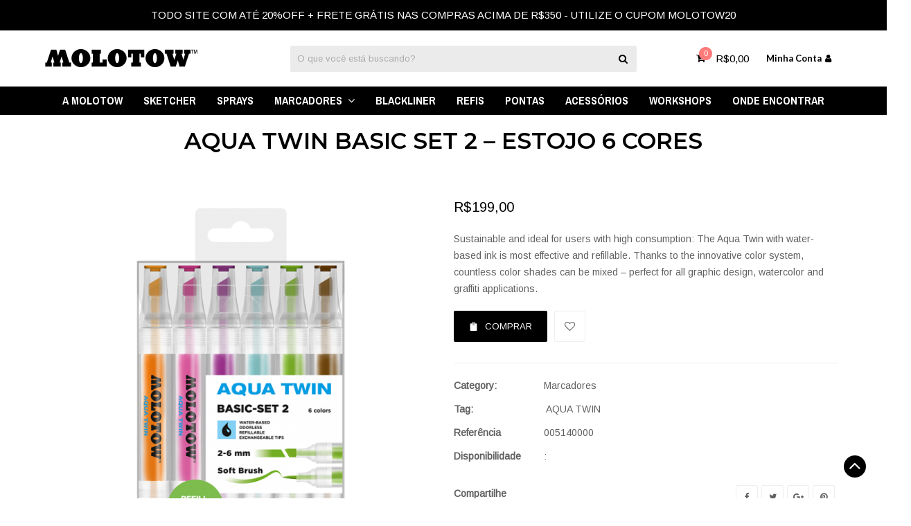

--- FILE ---
content_type: text/html; charset=UTF-8
request_url: https://molotow.com.br/produto/aqua-twin-1-6mm-basic-set-2-estojo-6-cores/
body_size: 30127
content:
<!DOCTYPE html>
<html lang="pt-BR">
<head>
	<meta charset="UTF-8">
	<meta name="viewport" content="width=device-width, initial-scale=1">
	<link rel="profile" href="http://gmpg.org/xfn/11">
	<link rel="pingback" href="https://molotow.com.br/xmlrpc.php">
					<script>document.documentElement.className = document.documentElement.className + ' yes-js js_active js'</script>
			<meta name='robots' content='index, follow, max-image-preview:large, max-snippet:-1, max-video-preview:-1' />
	<style>img:is([sizes="auto" i], [sizes^="auto," i]) { contain-intrinsic-size: 3000px 1500px }</style>
	
<!-- Google Tag Manager for WordPress by gtm4wp.com -->
<script data-cfasync="false" data-pagespeed-no-defer>
	var gtm4wp_datalayer_name = "dataLayer";
	var dataLayer = dataLayer || [];
	const gtm4wp_use_sku_instead = 1;
	const gtm4wp_currency = 'BRL';
	const gtm4wp_product_per_impression = false;
	const gtm4wp_clear_ecommerce = false;
	const gtm4wp_datalayer_max_timeout = 2000;
</script>
<!-- End Google Tag Manager for WordPress by gtm4wp.com -->
	<!-- This site is optimized with the Yoast SEO plugin v26.1.1 - https://yoast.com/wordpress/plugins/seo/ -->
	<title>AQUA TWIN BASIC SET 2 - ESTOJO 6 CORES - Molotow Brasil</title>
	<link rel="canonical" href="https://molotow.com.br/produto/aqua-twin-1-6mm-basic-set-2-estojo-6-cores/" />
	<meta property="og:locale" content="pt_BR" />
	<meta property="og:type" content="article" />
	<meta property="og:title" content="AQUA TWIN BASIC SET 2 - ESTOJO 6 CORES - Molotow Brasil" />
	<meta property="og:description" content="Sustainable and ideal for users with high consumption: The Aqua Twin with water-based ink is most effective and refillable. Thanks to the innovative color system, countless color shades can be mixed – perfect for all graphic design, watercolor and graffiti applications." />
	<meta property="og:url" content="https://molotow.com.br/produto/aqua-twin-1-6mm-basic-set-2-estojo-6-cores/" />
	<meta property="og:site_name" content="Molotow Brasil" />
	<meta property="article:publisher" content="https://www.facebook.com/molotowbr" />
	<meta property="article:modified_time" content="2025-05-07T21:29:41+00:00" />
	<meta property="og:image" content="https://molotow.com.br/wp-content/uploads/2017/12/729302_1_aqua_twin_basic_set_2_1.png" />
	<meta property="og:image:width" content="800" />
	<meta property="og:image:height" content="800" />
	<meta property="og:image:type" content="image/png" />
	<meta name="twitter:card" content="summary_large_image" />
	<meta name="twitter:label1" content="Est. reading time" />
	<meta name="twitter:data1" content="1 minuto" />
	<script type="application/ld+json" class="yoast-schema-graph">{"@context":"https://schema.org","@graph":[{"@type":"WebPage","@id":"https://molotow.com.br/produto/aqua-twin-1-6mm-basic-set-2-estojo-6-cores/","url":"https://molotow.com.br/produto/aqua-twin-1-6mm-basic-set-2-estojo-6-cores/","name":"AQUA TWIN BASIC SET 2 - ESTOJO 6 CORES - Molotow Brasil","isPartOf":{"@id":"https://molotow.com.br/#website"},"primaryImageOfPage":{"@id":"https://molotow.com.br/produto/aqua-twin-1-6mm-basic-set-2-estojo-6-cores/#primaryimage"},"image":{"@id":"https://molotow.com.br/produto/aqua-twin-1-6mm-basic-set-2-estojo-6-cores/#primaryimage"},"thumbnailUrl":"https://molotow.com.br/wp-content/uploads/2017/12/729302_1_aqua_twin_basic_set_2_1.png","datePublished":"2017-12-14T13:38:15+00:00","dateModified":"2025-05-07T21:29:41+00:00","breadcrumb":{"@id":"https://molotow.com.br/produto/aqua-twin-1-6mm-basic-set-2-estojo-6-cores/#breadcrumb"},"inLanguage":"pt-BR","potentialAction":[{"@type":"ReadAction","target":["https://molotow.com.br/produto/aqua-twin-1-6mm-basic-set-2-estojo-6-cores/"]}]},{"@type":"ImageObject","inLanguage":"pt-BR","@id":"https://molotow.com.br/produto/aqua-twin-1-6mm-basic-set-2-estojo-6-cores/#primaryimage","url":"https://molotow.com.br/wp-content/uploads/2017/12/729302_1_aqua_twin_basic_set_2_1.png","contentUrl":"https://molotow.com.br/wp-content/uploads/2017/12/729302_1_aqua_twin_basic_set_2_1.png","width":800,"height":800},{"@type":"BreadcrumbList","@id":"https://molotow.com.br/produto/aqua-twin-1-6mm-basic-set-2-estojo-6-cores/#breadcrumb","itemListElement":[{"@type":"ListItem","position":1,"name":"Início","item":"https://molotow.com.br/"},{"@type":"ListItem","position":2,"name":"Catálogo","item":"https://molotow.com.br/catalogo/"},{"@type":"ListItem","position":3,"name":"AQUA TWIN BASIC SET 2 &#8211; ESTOJO 6 CORES"}]},{"@type":"WebSite","@id":"https://molotow.com.br/#website","url":"https://molotow.com.br/","name":"Molotow Brasil","description":"Marcadores Especiais, Sprays e Artigos para Arte","publisher":{"@id":"https://molotow.com.br/#organization"},"potentialAction":[{"@type":"SearchAction","target":{"@type":"EntryPoint","urlTemplate":"https://molotow.com.br/?s={search_term_string}"},"query-input":{"@type":"PropertyValueSpecification","valueRequired":true,"valueName":"search_term_string"}}],"inLanguage":"pt-BR"},{"@type":"Organization","@id":"https://molotow.com.br/#organization","name":"MOLOTOW™ BR","url":"https://molotow.com.br/","logo":{"@type":"ImageObject","inLanguage":"pt-BR","@id":"https://molotow.com.br/#/schema/logo/image/","url":"https://molotow.com.br/wp-content/uploads/2017/10/channel-profile-picture.jpg","contentUrl":"https://molotow.com.br/wp-content/uploads/2017/10/channel-profile-picture.jpg","width":600,"height":600,"caption":"MOLOTOW™ BR"},"image":{"@id":"https://molotow.com.br/#/schema/logo/image/"},"sameAs":["https://www.facebook.com/molotowbr","https://www.instagram.com/molotowbr","https://www.youtube.com/channel/UCy-3d1jmzSUgS5aj_1WaJrA"]}]}</script>
	<!-- / Yoast SEO plugin. -->


<link rel='dns-prefetch' href='//www.googletagmanager.com' />
<link rel='dns-prefetch' href='//widget.pagaleve.com.br' />
<link rel='dns-prefetch' href='//fonts.googleapis.com' />
<link rel="alternate" type="application/rss+xml" title="Feed para Molotow Brasil &raquo;" href="https://molotow.com.br/feed/" />
<link rel="alternate" type="application/rss+xml" title="Feed de comentários para Molotow Brasil &raquo;" href="https://molotow.com.br/comments/feed/" />
<link rel="alternate" type="application/rss+xml" title="Feed de comentários para Molotow Brasil &raquo; AQUA TWIN BASIC SET 2 &#8211; ESTOJO 6 CORES" href="https://molotow.com.br/produto/aqua-twin-1-6mm-basic-set-2-estojo-6-cores/feed/" />
		<!-- This site uses the Google Analytics by ExactMetrics plugin v8.8.0 - Using Analytics tracking - https://www.exactmetrics.com/ -->
		<!-- Note: ExactMetrics is not currently configured on this site. The site owner needs to authenticate with Google Analytics in the ExactMetrics settings panel. -->
					<!-- No tracking code set -->
				<!-- / Google Analytics by ExactMetrics -->
		<script type="text/javascript">
/* <![CDATA[ */
window._wpemojiSettings = {"baseUrl":"https:\/\/s.w.org\/images\/core\/emoji\/16.0.1\/72x72\/","ext":".png","svgUrl":"https:\/\/s.w.org\/images\/core\/emoji\/16.0.1\/svg\/","svgExt":".svg","source":{"concatemoji":"https:\/\/molotow.com.br\/wp-includes\/js\/wp-emoji-release.min.js?ver=6.8.3"}};
/*! This file is auto-generated */
!function(s,n){var o,i,e;function c(e){try{var t={supportTests:e,timestamp:(new Date).valueOf()};sessionStorage.setItem(o,JSON.stringify(t))}catch(e){}}function p(e,t,n){e.clearRect(0,0,e.canvas.width,e.canvas.height),e.fillText(t,0,0);var t=new Uint32Array(e.getImageData(0,0,e.canvas.width,e.canvas.height).data),a=(e.clearRect(0,0,e.canvas.width,e.canvas.height),e.fillText(n,0,0),new Uint32Array(e.getImageData(0,0,e.canvas.width,e.canvas.height).data));return t.every(function(e,t){return e===a[t]})}function u(e,t){e.clearRect(0,0,e.canvas.width,e.canvas.height),e.fillText(t,0,0);for(var n=e.getImageData(16,16,1,1),a=0;a<n.data.length;a++)if(0!==n.data[a])return!1;return!0}function f(e,t,n,a){switch(t){case"flag":return n(e,"\ud83c\udff3\ufe0f\u200d\u26a7\ufe0f","\ud83c\udff3\ufe0f\u200b\u26a7\ufe0f")?!1:!n(e,"\ud83c\udde8\ud83c\uddf6","\ud83c\udde8\u200b\ud83c\uddf6")&&!n(e,"\ud83c\udff4\udb40\udc67\udb40\udc62\udb40\udc65\udb40\udc6e\udb40\udc67\udb40\udc7f","\ud83c\udff4\u200b\udb40\udc67\u200b\udb40\udc62\u200b\udb40\udc65\u200b\udb40\udc6e\u200b\udb40\udc67\u200b\udb40\udc7f");case"emoji":return!a(e,"\ud83e\udedf")}return!1}function g(e,t,n,a){var r="undefined"!=typeof WorkerGlobalScope&&self instanceof WorkerGlobalScope?new OffscreenCanvas(300,150):s.createElement("canvas"),o=r.getContext("2d",{willReadFrequently:!0}),i=(o.textBaseline="top",o.font="600 32px Arial",{});return e.forEach(function(e){i[e]=t(o,e,n,a)}),i}function t(e){var t=s.createElement("script");t.src=e,t.defer=!0,s.head.appendChild(t)}"undefined"!=typeof Promise&&(o="wpEmojiSettingsSupports",i=["flag","emoji"],n.supports={everything:!0,everythingExceptFlag:!0},e=new Promise(function(e){s.addEventListener("DOMContentLoaded",e,{once:!0})}),new Promise(function(t){var n=function(){try{var e=JSON.parse(sessionStorage.getItem(o));if("object"==typeof e&&"number"==typeof e.timestamp&&(new Date).valueOf()<e.timestamp+604800&&"object"==typeof e.supportTests)return e.supportTests}catch(e){}return null}();if(!n){if("undefined"!=typeof Worker&&"undefined"!=typeof OffscreenCanvas&&"undefined"!=typeof URL&&URL.createObjectURL&&"undefined"!=typeof Blob)try{var e="postMessage("+g.toString()+"("+[JSON.stringify(i),f.toString(),p.toString(),u.toString()].join(",")+"));",a=new Blob([e],{type:"text/javascript"}),r=new Worker(URL.createObjectURL(a),{name:"wpTestEmojiSupports"});return void(r.onmessage=function(e){c(n=e.data),r.terminate(),t(n)})}catch(e){}c(n=g(i,f,p,u))}t(n)}).then(function(e){for(var t in e)n.supports[t]=e[t],n.supports.everything=n.supports.everything&&n.supports[t],"flag"!==t&&(n.supports.everythingExceptFlag=n.supports.everythingExceptFlag&&n.supports[t]);n.supports.everythingExceptFlag=n.supports.everythingExceptFlag&&!n.supports.flag,n.DOMReady=!1,n.readyCallback=function(){n.DOMReady=!0}}).then(function(){return e}).then(function(){var e;n.supports.everything||(n.readyCallback(),(e=n.source||{}).concatemoji?t(e.concatemoji):e.wpemoji&&e.twemoji&&(t(e.twemoji),t(e.wpemoji)))}))}((window,document),window._wpemojiSettings);
/* ]]> */
</script>
<style id='wp-emoji-styles-inline-css' type='text/css'>

	img.wp-smiley, img.emoji {
		display: inline !important;
		border: none !important;
		box-shadow: none !important;
		height: 1em !important;
		width: 1em !important;
		margin: 0 0.07em !important;
		vertical-align: -0.1em !important;
		background: none !important;
		padding: 0 !important;
	}
</style>
<link rel='stylesheet' id='wp-block-library-css' href='https://molotow.com.br/wp-includes/css/dist/block-library/style.min.css?ver=6.8.3' type='text/css' media='all' />
<style id='classic-theme-styles-inline-css' type='text/css'>
/*! This file is auto-generated */
.wp-block-button__link{color:#fff;background-color:#32373c;border-radius:9999px;box-shadow:none;text-decoration:none;padding:calc(.667em + 2px) calc(1.333em + 2px);font-size:1.125em}.wp-block-file__button{background:#32373c;color:#fff;text-decoration:none}
</style>
<link rel='stylesheet' id='wp-components-css' href='https://molotow.com.br/wp-includes/css/dist/components/style.min.css?ver=6.8.3' type='text/css' media='all' />
<link rel='stylesheet' id='wp-preferences-css' href='https://molotow.com.br/wp-includes/css/dist/preferences/style.min.css?ver=6.8.3' type='text/css' media='all' />
<link rel='stylesheet' id='wp-block-editor-css' href='https://molotow.com.br/wp-includes/css/dist/block-editor/style.min.css?ver=6.8.3' type='text/css' media='all' />
<link rel='stylesheet' id='popup-maker-block-library-style-css' href='https://molotow.com.br/wp-content/plugins/popup-maker/dist/packages/block-library-style.css?ver=dbea705cfafe089d65f1' type='text/css' media='all' />
<link rel='stylesheet' id='select2-css' href='https://molotow.com.br/wp-content/plugins/woocommerce/assets/css/select2.css?ver=10.2.2' type='text/css' media='all' />
<link rel='stylesheet' id='yith-wcaf-css' href='https://molotow.com.br/wp-content/plugins/yith-woocommerce-affiliates/assets/css/yith-wcaf.min.css?ver=3.21.0' type='text/css' media='all' />
<link rel='stylesheet' id='jquery-selectBox-css' href='https://molotow.com.br/wp-content/plugins/yith-woocommerce-wishlist/assets/css/jquery.selectBox.css?ver=1.2.0' type='text/css' media='all' />
<link rel='stylesheet' id='woocommerce_prettyPhoto_css-css' href='//molotow.com.br/wp-content/plugins/woocommerce/assets/css/prettyPhoto.css?ver=3.1.6' type='text/css' media='all' />
<link rel='stylesheet' id='yith-wcwl-main-css' href='https://molotow.com.br/wp-content/plugins/yith-woocommerce-wishlist/assets/css/style.css?ver=4.9.0' type='text/css' media='all' />
<style id='yith-wcwl-main-inline-css' type='text/css'>
 :root { --rounded-corners-radius: 16px; --add-to-cart-rounded-corners-radius: 16px; --feedback-duration: 3s } 
 :root { --rounded-corners-radius: 16px; --add-to-cart-rounded-corners-radius: 16px; --feedback-duration: 3s } 
</style>
<style id='global-styles-inline-css' type='text/css'>
:root{--wp--preset--aspect-ratio--square: 1;--wp--preset--aspect-ratio--4-3: 4/3;--wp--preset--aspect-ratio--3-4: 3/4;--wp--preset--aspect-ratio--3-2: 3/2;--wp--preset--aspect-ratio--2-3: 2/3;--wp--preset--aspect-ratio--16-9: 16/9;--wp--preset--aspect-ratio--9-16: 9/16;--wp--preset--color--black: #000000;--wp--preset--color--cyan-bluish-gray: #abb8c3;--wp--preset--color--white: #ffffff;--wp--preset--color--pale-pink: #f78da7;--wp--preset--color--vivid-red: #cf2e2e;--wp--preset--color--luminous-vivid-orange: #ff6900;--wp--preset--color--luminous-vivid-amber: #fcb900;--wp--preset--color--light-green-cyan: #7bdcb5;--wp--preset--color--vivid-green-cyan: #00d084;--wp--preset--color--pale-cyan-blue: #8ed1fc;--wp--preset--color--vivid-cyan-blue: #0693e3;--wp--preset--color--vivid-purple: #9b51e0;--wp--preset--gradient--vivid-cyan-blue-to-vivid-purple: linear-gradient(135deg,rgba(6,147,227,1) 0%,rgb(155,81,224) 100%);--wp--preset--gradient--light-green-cyan-to-vivid-green-cyan: linear-gradient(135deg,rgb(122,220,180) 0%,rgb(0,208,130) 100%);--wp--preset--gradient--luminous-vivid-amber-to-luminous-vivid-orange: linear-gradient(135deg,rgba(252,185,0,1) 0%,rgba(255,105,0,1) 100%);--wp--preset--gradient--luminous-vivid-orange-to-vivid-red: linear-gradient(135deg,rgba(255,105,0,1) 0%,rgb(207,46,46) 100%);--wp--preset--gradient--very-light-gray-to-cyan-bluish-gray: linear-gradient(135deg,rgb(238,238,238) 0%,rgb(169,184,195) 100%);--wp--preset--gradient--cool-to-warm-spectrum: linear-gradient(135deg,rgb(74,234,220) 0%,rgb(151,120,209) 20%,rgb(207,42,186) 40%,rgb(238,44,130) 60%,rgb(251,105,98) 80%,rgb(254,248,76) 100%);--wp--preset--gradient--blush-light-purple: linear-gradient(135deg,rgb(255,206,236) 0%,rgb(152,150,240) 100%);--wp--preset--gradient--blush-bordeaux: linear-gradient(135deg,rgb(254,205,165) 0%,rgb(254,45,45) 50%,rgb(107,0,62) 100%);--wp--preset--gradient--luminous-dusk: linear-gradient(135deg,rgb(255,203,112) 0%,rgb(199,81,192) 50%,rgb(65,88,208) 100%);--wp--preset--gradient--pale-ocean: linear-gradient(135deg,rgb(255,245,203) 0%,rgb(182,227,212) 50%,rgb(51,167,181) 100%);--wp--preset--gradient--electric-grass: linear-gradient(135deg,rgb(202,248,128) 0%,rgb(113,206,126) 100%);--wp--preset--gradient--midnight: linear-gradient(135deg,rgb(2,3,129) 0%,rgb(40,116,252) 100%);--wp--preset--font-size--small: 13px;--wp--preset--font-size--medium: 20px;--wp--preset--font-size--large: 36px;--wp--preset--font-size--x-large: 42px;--wp--preset--spacing--20: 0.44rem;--wp--preset--spacing--30: 0.67rem;--wp--preset--spacing--40: 1rem;--wp--preset--spacing--50: 1.5rem;--wp--preset--spacing--60: 2.25rem;--wp--preset--spacing--70: 3.38rem;--wp--preset--spacing--80: 5.06rem;--wp--preset--shadow--natural: 6px 6px 9px rgba(0, 0, 0, 0.2);--wp--preset--shadow--deep: 12px 12px 50px rgba(0, 0, 0, 0.4);--wp--preset--shadow--sharp: 6px 6px 0px rgba(0, 0, 0, 0.2);--wp--preset--shadow--outlined: 6px 6px 0px -3px rgba(255, 255, 255, 1), 6px 6px rgba(0, 0, 0, 1);--wp--preset--shadow--crisp: 6px 6px 0px rgba(0, 0, 0, 1);}:where(.is-layout-flex){gap: 0.5em;}:where(.is-layout-grid){gap: 0.5em;}body .is-layout-flex{display: flex;}.is-layout-flex{flex-wrap: wrap;align-items: center;}.is-layout-flex > :is(*, div){margin: 0;}body .is-layout-grid{display: grid;}.is-layout-grid > :is(*, div){margin: 0;}:where(.wp-block-columns.is-layout-flex){gap: 2em;}:where(.wp-block-columns.is-layout-grid){gap: 2em;}:where(.wp-block-post-template.is-layout-flex){gap: 1.25em;}:where(.wp-block-post-template.is-layout-grid){gap: 1.25em;}.has-black-color{color: var(--wp--preset--color--black) !important;}.has-cyan-bluish-gray-color{color: var(--wp--preset--color--cyan-bluish-gray) !important;}.has-white-color{color: var(--wp--preset--color--white) !important;}.has-pale-pink-color{color: var(--wp--preset--color--pale-pink) !important;}.has-vivid-red-color{color: var(--wp--preset--color--vivid-red) !important;}.has-luminous-vivid-orange-color{color: var(--wp--preset--color--luminous-vivid-orange) !important;}.has-luminous-vivid-amber-color{color: var(--wp--preset--color--luminous-vivid-amber) !important;}.has-light-green-cyan-color{color: var(--wp--preset--color--light-green-cyan) !important;}.has-vivid-green-cyan-color{color: var(--wp--preset--color--vivid-green-cyan) !important;}.has-pale-cyan-blue-color{color: var(--wp--preset--color--pale-cyan-blue) !important;}.has-vivid-cyan-blue-color{color: var(--wp--preset--color--vivid-cyan-blue) !important;}.has-vivid-purple-color{color: var(--wp--preset--color--vivid-purple) !important;}.has-black-background-color{background-color: var(--wp--preset--color--black) !important;}.has-cyan-bluish-gray-background-color{background-color: var(--wp--preset--color--cyan-bluish-gray) !important;}.has-white-background-color{background-color: var(--wp--preset--color--white) !important;}.has-pale-pink-background-color{background-color: var(--wp--preset--color--pale-pink) !important;}.has-vivid-red-background-color{background-color: var(--wp--preset--color--vivid-red) !important;}.has-luminous-vivid-orange-background-color{background-color: var(--wp--preset--color--luminous-vivid-orange) !important;}.has-luminous-vivid-amber-background-color{background-color: var(--wp--preset--color--luminous-vivid-amber) !important;}.has-light-green-cyan-background-color{background-color: var(--wp--preset--color--light-green-cyan) !important;}.has-vivid-green-cyan-background-color{background-color: var(--wp--preset--color--vivid-green-cyan) !important;}.has-pale-cyan-blue-background-color{background-color: var(--wp--preset--color--pale-cyan-blue) !important;}.has-vivid-cyan-blue-background-color{background-color: var(--wp--preset--color--vivid-cyan-blue) !important;}.has-vivid-purple-background-color{background-color: var(--wp--preset--color--vivid-purple) !important;}.has-black-border-color{border-color: var(--wp--preset--color--black) !important;}.has-cyan-bluish-gray-border-color{border-color: var(--wp--preset--color--cyan-bluish-gray) !important;}.has-white-border-color{border-color: var(--wp--preset--color--white) !important;}.has-pale-pink-border-color{border-color: var(--wp--preset--color--pale-pink) !important;}.has-vivid-red-border-color{border-color: var(--wp--preset--color--vivid-red) !important;}.has-luminous-vivid-orange-border-color{border-color: var(--wp--preset--color--luminous-vivid-orange) !important;}.has-luminous-vivid-amber-border-color{border-color: var(--wp--preset--color--luminous-vivid-amber) !important;}.has-light-green-cyan-border-color{border-color: var(--wp--preset--color--light-green-cyan) !important;}.has-vivid-green-cyan-border-color{border-color: var(--wp--preset--color--vivid-green-cyan) !important;}.has-pale-cyan-blue-border-color{border-color: var(--wp--preset--color--pale-cyan-blue) !important;}.has-vivid-cyan-blue-border-color{border-color: var(--wp--preset--color--vivid-cyan-blue) !important;}.has-vivid-purple-border-color{border-color: var(--wp--preset--color--vivid-purple) !important;}.has-vivid-cyan-blue-to-vivid-purple-gradient-background{background: var(--wp--preset--gradient--vivid-cyan-blue-to-vivid-purple) !important;}.has-light-green-cyan-to-vivid-green-cyan-gradient-background{background: var(--wp--preset--gradient--light-green-cyan-to-vivid-green-cyan) !important;}.has-luminous-vivid-amber-to-luminous-vivid-orange-gradient-background{background: var(--wp--preset--gradient--luminous-vivid-amber-to-luminous-vivid-orange) !important;}.has-luminous-vivid-orange-to-vivid-red-gradient-background{background: var(--wp--preset--gradient--luminous-vivid-orange-to-vivid-red) !important;}.has-very-light-gray-to-cyan-bluish-gray-gradient-background{background: var(--wp--preset--gradient--very-light-gray-to-cyan-bluish-gray) !important;}.has-cool-to-warm-spectrum-gradient-background{background: var(--wp--preset--gradient--cool-to-warm-spectrum) !important;}.has-blush-light-purple-gradient-background{background: var(--wp--preset--gradient--blush-light-purple) !important;}.has-blush-bordeaux-gradient-background{background: var(--wp--preset--gradient--blush-bordeaux) !important;}.has-luminous-dusk-gradient-background{background: var(--wp--preset--gradient--luminous-dusk) !important;}.has-pale-ocean-gradient-background{background: var(--wp--preset--gradient--pale-ocean) !important;}.has-electric-grass-gradient-background{background: var(--wp--preset--gradient--electric-grass) !important;}.has-midnight-gradient-background{background: var(--wp--preset--gradient--midnight) !important;}.has-small-font-size{font-size: var(--wp--preset--font-size--small) !important;}.has-medium-font-size{font-size: var(--wp--preset--font-size--medium) !important;}.has-large-font-size{font-size: var(--wp--preset--font-size--large) !important;}.has-x-large-font-size{font-size: var(--wp--preset--font-size--x-large) !important;}
:where(.wp-block-post-template.is-layout-flex){gap: 1.25em;}:where(.wp-block-post-template.is-layout-grid){gap: 1.25em;}
:where(.wp-block-columns.is-layout-flex){gap: 2em;}:where(.wp-block-columns.is-layout-grid){gap: 2em;}
:root :where(.wp-block-pullquote){font-size: 1.5em;line-height: 1.6;}
</style>
<link rel='stylesheet' id='woof-css' href='https://molotow.com.br/wp-content/plugins/woocommerce-products-filter/css/front.css?ver=6.8.3' type='text/css' media='all' />
<link rel='stylesheet' id='chosen-drop-down-css' href='https://molotow.com.br/wp-content/plugins/woocommerce-products-filter/js/chosen/chosen.min.css?ver=6.8.3' type='text/css' media='all' />
<link rel='stylesheet' id='photoswipe-css' href='https://molotow.com.br/wp-content/plugins/woocommerce/assets/css/photoswipe/photoswipe.min.css?ver=10.2.2' type='text/css' media='all' />
<link rel='stylesheet' id='photoswipe-default-skin-css' href='https://molotow.com.br/wp-content/plugins/woocommerce/assets/css/photoswipe/default-skin/default-skin.min.css?ver=10.2.2' type='text/css' media='all' />
<style id='woocommerce-inline-inline-css' type='text/css'>
.woocommerce form .form-row .required { visibility: visible; }
</style>
<link rel='stylesheet' id='wr-custom-attributes-css' href='https://molotow.com.br/wp-content/plugins/wr-custom-attributes/assets/css/front-end.css?ver=6.8.3' type='text/css' media='all' />
<link rel='stylesheet' id='yith_wcbm_badge_style-css' href='https://molotow.com.br/wp-content/plugins/yith-woocommerce-badges-management/assets/css/frontend.css?ver=3.19.0' type='text/css' media='all' />
<style id='yith_wcbm_badge_style-inline-css' type='text/css'>
.yith-wcbm-badge.yith-wcbm-badge-text.yith-wcbm-badge-7873 {
				top: 0; left: 0; 
				
				-ms-transform: ; 
				-webkit-transform: ; 
				transform: ;
				padding: 0px 0px 0px 0px;
				background-color:#d82163; border-radius: 0px 0px 0px 0px; width:64px; height:24px;
			}
</style>
<link rel='stylesheet' id='yith-gfont-open-sans-css' href='https://molotow.com.br/wp-content/plugins/yith-woocommerce-badges-management/assets/fonts/open-sans/style.css?ver=3.19.0' type='text/css' media='all' />
<link rel='stylesheet' id='brands-styles-css' href='https://molotow.com.br/wp-content/plugins/woocommerce/assets/css/brands.css?ver=10.2.2' type='text/css' media='all' />
<link rel='stylesheet' id='wr-live-search-css' href='https://molotow.com.br/wp-content/plugins/wr-live-search/assets/css/frontend.css?ver=6.8.3' type='text/css' media='all' />
<link rel='stylesheet' id='font-awesome-css' href='https://molotow.com.br/wp-content/plugins/yith-woocommerce-affiliates/plugin-fw/assets/fonts/font-awesome/font-awesome.min.css?ver=4.7.0' type='text/css' media='all' />
<style id='font-awesome-inline-css' type='text/css'>
[data-font="FontAwesome"]:before {font-family: 'FontAwesome' !important;content: attr(data-icon) !important;speak: none !important;font-weight: normal !important;font-variant: normal !important;text-transform: none !important;line-height: 1 !important;font-style: normal !important;-webkit-font-smoothing: antialiased !important;-moz-osx-font-smoothing: grayscale !important;}
</style>
<link rel='stylesheet' id='scrollbar-css' href='https://molotow.com.br/wp-content/themes/wr-nitro/assets/3rd-party/jquery-scrollbar/jquery.scrollbar.css?ver=6.8.3' type='text/css' media='all' />
<link rel='stylesheet' id='wr-nitro-web-fonts-css' href='https://fonts.googleapis.com/css?family=Arimo%3A400%7CMontserrat%3A600%7CLato%3A700%2C400%7CArchivo+Narrow%3A700&#038;subset=latin%2Clatin-ext&#038;ver=6.8.3' type='text/css' media='all' />
<link rel='stylesheet' id='nivo-lightbox-css' href='https://molotow.com.br/wp-content/themes/wr-nitro/assets/3rd-party/nivo-lightbox/nivo-lightbox.css?ver=6.8.3' type='text/css' media='all' />
<link rel='stylesheet' id='owl-carousel-css' href='https://molotow.com.br/wp-content/themes/wr-nitro/assets/3rd-party/owl-carousel/owl.carousel.min.css?ver=6.8.3' type='text/css' media='all' />
<link rel='stylesheet' id='wr-nitro-woocommerce-css' href='https://molotow.com.br/wp-content/themes/wr-nitro/assets/woorockets/css/woocommerce.css?ver=6.8.3' type='text/css' media='all' />
<link rel='stylesheet' id='wr-nitro-main-css' href='https://molotow.com.br/wp-content/themes/wr-nitro/assets/woorockets/css/main.css?ver=6.8.3' type='text/css' media='all' />
<style id='wr-nitro-main-inline-css' type='text/css'>
body {font-family: "Arimo";font-weight: 400;font-size: 100%;letter-spacing: 0px;line-height: 24px;}h1,h2,h3,h4,h5,h6 {letter-spacing: 0px;font-family: "Montserrat";font-weight: 600;}h1 {font-size: 63px;line-height: 71.964px;}h2 {font-size: 45px;line-height: 50.886px;}h3 {font-size: 31px;line-height: 35.982px;}h4 {font-size: 22px;line-height: 25.452px;}h5 {font-size: 16px;line-height: 21.6px;}h6 {font-size: 11px;line-height: 12.726px;}.format-quote .quote-content,blockquote {font-family: "Anton";font-style: italic;}@media only screen and (min-width: 1024px) {.offset {position: relative;padding: 0px;}.offset:after {border-width: 0px;border-color: #ffffff;}.woocommerce-demo-store.offset {padding-top: 52px;}.woocommerce-demo-store.offset .demo_store {top: 0px;}.admin-bar.woocommerce-demo-store.offset .demo_store {top: 32px;}.mfp-wrap {top: 10px;height: calc(100% - 20px);}.admin-bar .mfp-wrap {top: 42px;height: calc(100% - 52px);}}.row {margin-left: -15px;margin-right: -15px;}.main-content, .primary-sidebar {padding-left: 15px;padding-right: 15px;}.primary-sidebar .widget {margin-bottom: 30px;}@media screen and (max-width: 800px) {.style-4 .p-single-images .product__badge {right: 15px;}}.container {max-width: 1170px;}@media screen and (max-width: 1024px) {.container {max-width: 100% !important;}}.site-title {padding-top: 21px;padding-bottom: 12px;min-height: 50px;background-color: #ffffff;color: #000000;}.site-title .breadcrumbs a,.woocommerce-breadcrumb a {color: #000000;}.site-title .breadcrumbs a:hover,.woocommerce-breadcrumb a:hover {color: #000000;}.site-title h1 {font-size: 33px;line-height: 33px;text-transform: uppercase;color: #000000;}.site-title .desc {font-size: px;line-height: px;}.post-title {padding-top: 100px;padding-bottom: 100px;}.post-title .entry-title {font-size: 45px;line-height: 45px;}#shop-main .products.grid-layout:not(.boxed),#shop-main .products.grid-layout.item-style-6 {margin: 0 -15px;}#woof_results_by_ajax .products {width: calc(100% + 30px);}#shop-main .products.grid-layout .product {padding: 15px;}#shop-sidebar .widget {margin-bottom: 30px;}@media (min-width: 769px) {#shop-main .products.grid-layout .product:nth-child(4n+1) {clear: both;}}@media (max-width: 768px) {#shop-main .products.grid-layout .product:nth-child(2n+1) {clear: both;}}#shop-main .products.masonry-layout {margin: 0 -15px;}#shop-main .products.masonry-layout .product {padding: 15px ;}#shop-main .products.masonry-layout.item-style-4 .product {padding-bottom: 10px;}.product__image.mask .mask-inner { background: rgba(0, 0, 0, 0.7) }.page-content .main-content {width: 100%;}.blog .primary-sidebar {width: 300px;}.blog .main-content {width: calc(100% - 300px);}.single-attachment .main-content,.single-post .main-content {width: 100%;}.b-single .entry-content {margin: 0 auto !important;max-width: 750px;}.archive #shop-sidebar,.archive-sidebar {-ms-order: 1;order: 1;-webkit-order: 1;width: 300px;right: calc(100% - 300px);}.archive #shop-main,.archive-shop {-ms-order: 2;order: 2;-webkit-order: 2;width: calc(100% - 300px);left: 300px;}.style-2 #shop-detail {width: 100%;}.nitro-gallery > .row {margin-left: -15px;margin-right: -15px;}.nitro-gallery .gallery-list .item {padding: 15px;}.archive .galleries .grid figure:nth-child(4n+1) {clear: both;}.archive .galleries > .row {margin: -15px;}.archive .galleries figure.hentry {padding: 15px;}.footer {background-color: #101415;}.footer .top {color: #a2a2a2;}.footer .top h1, .footer .top h2, .footer .top h3, .footer .top h4, .footer .top h5, .footer .top h6, .footer .widget_rss .widget-title a {color: #ffffff;}.footer .bot {background-color: #101415;color: #a2a2a2;} .footer .top a { color: #a2a2a2; } .footer .top a:hover { color: #ffffff; } .footer .bot a { color: #a2a2a2; } .footer .bot a:hover { color: #ffffff; }.error404 .wrapper {background-color:#f7f7f7;background-size:auto;background-position:center center;background-attachment:scroll;background-repeat:no-repeat;}.error404 .heading-404 * {font-size: 88px;line-height: 88px;color: #292929;font-weight: bold;}.widget-style-1 .widget {padding: 20px;border: 1px solid #eeeeee;padding: 20px;}.woof_container_inner > h4,.widget-style-1 .widget .widget-title {border-bottom: 1px solid #eeeeee;}.widget-style-1 .widget .widget-title {padding-bottom: 10px;}.meta-color,.entry-meta,.entry-meta a,.entry-meta span a,.entry-meta i,.sc-product-package .p-package-cat a,.widget li .info,blockquote,.b-single .single-nav > div > span,time, .irs-grid-text,.irs-min, .irs-max {color: #ababab;}::-webkit-input-placeholder {color: #ababab;}:-moz-placeholder {color: #ababab;}::-moz-placeholder {color: #ababab;}:-ms-input-placeholder {color: #ababab;}.irs-grid-pol, .irs-from, .irs-to, .irs-single {background: #ababab;}.nitro-line,.nitro-line > *,.nitro-line .yith-wcwl-add-to-wishlist a,.btb,select:not(.cate-search),ul li,input:not([type="submit"]):not([type="button"]):not(.submit):not(.button):not(.extenal-bdcl),.p-single-action .yith-wcwl-add-to-wishlist div a,textarea,table, th, td,.woocommerce-cart th,.woocommerce-cart td,blockquote,.quantity .btn-qty a:first-child,.widget ul li,.b-masonry .entry-meta,.comments-area .comment-form p,.woocommerce-cart .cart-collaterals section,.style-1 .woocommerce-tabs .tabs,.style-2 .clean-tab *:not(.submit),.style-3 .accordion-tabs > div,.style-3 .accordion-tabs,.style-4 .woocommerce-tabs .tabs li:not(:last-child),.default-tab .woocommerce-tabs .tabs,.woocommerce-page input[type="checkbox"] + label:before,#checkout_timeline,.timeline-horizontal,.page-numbers li span:not(.dots),.page-numbers li a:hover,.style-3 ul.page-numbers,.sc-product-package ul li,.woocommerce-cart .woocommerce > form,.woocommerce-page .form-container,.woocommerce-checkout .form-row input.input-text,.woocommerce-checkout .select2-container,.woocommerce-page .select2-container .select2-choice,.woocommerce-page .select2-drop-active,.grid.boxed.pag-number .product,.default-tab .woocommerce-tabs .wc-tabs > li,.vc_tta-tabs .vc_tta-tabs-container .vc_tta-tab,.wr-pricing-table.style-1 .pricing-item .inner,.wr-pricing-table.style-1 .pricing-item .pricing-header,.wr-pricing-table.style-3 .pricing-item .inner,.wr-pricing-table.style-4 .pricing-item .inner,.quickview-modal .info div[itemprop="description"],.quickview-modal .info .quickview-button, .quickview-modal .info .p-meta,.sc-product-package .product__btn_cart,.woocommerce .wishlist_table td.product-add-to-cart a.product__btn_cart,.pagination.wc-pagination .page-ajax a,.style-3 .accordion-tabs .panel,.style-2 .woocommerce-tabs div .panel,.woocommerce-cart .cart-collaterals .coupon,.vc_toggle, .vc_toggle.vc_toggle_active .vc_toggle_title,.wr-pricing-table.style-2 .pricing-item .pricing-footer,.wr-custom-attribute li:not(.selected) a,.wr-custom-attribute.color-picker li a:after,.wr-pricing-table.style-2 .pricing-item .pricing-footer,.chosen-container-multi .chosen-choices,.chosen-container .chosen-drop,.woof_redraw_zone .irs-slider,.woof_list_label .woof_label_term,.woof_label_count,.woof_sid_auto_shortcode, .woof_show_auto_form, .woof_hide_auto_form,.booking-pricing-info,.grid.boxed.pag-number:not(.sc-product):not(.sc-products) .product,.sc-products.grid-boxed-layout .product,.group-quantity .product__btn_cart {border-color: #eeeeee !important;}.sc-cat-list ul li ul {border-color: #eeeeee;}.sc-testimonials.style-2 .arrow,.sc-cat-list ul li a {border-bottom-color: #eeeeee !important;}.woocommerce-checkout #checkout_timeline li:not(:last-child):after,.vc_tta-tabs.vc_tta-style-style-7 .vc_tta-tabs-container:before,.vc_tta-tabs.vc_tta-style-style-4 .vc_tta-tabs-container .vc_tta-tab:before,.vc_tta-tabs.vc_tta-style-style-6 .vc_tta-tabs-container .vc_tta-tab:before,.vc_tta-tabs.vc_tta-style-style-2 .vc_tta-tabs-container:before,.wr-pricing-table .style-1 .pricing-item .units:before,.wr-pricing-table .style-3 .pricing-item .units:before,.widget_price_filter .ui-slider {background-color: #eeeeee;}select,textarea,.chosen-container-multi .chosen-choices,input:not([type="submit"]):not([type="button"]):not(.submit):not(.button),.woocommerce-checkout .select2-container,.select2-container .select2-choice,.select2-results .select2-highlighted,.select2-search {background-color: #f9f9f9;}.overlay_bg,.wr-mobile.woocommerce-page.archive .wrapper,.default-tab .woocommerce-tabs .wc-tabs > li a:hover,.default-tab .woocommerce-tabs .wc-tabs > li.active a,.widget ul li .count,.style-1 .woocommerce-tabs,.b-classic.boxed .post,.style-2 .woocommerce-tabs #comments .comment-text,.style-3 .woocommerce-tabs #comments .comment-text,.style-4 .woocommerce-tabs #comments .comment-text,.vc_progress_bar.style-1 .vc_single_bar,.vc_progress_bar.style-1 .vc_single_bar .vc_bar:before,.vc_progress_bar .vc_single_bar,.wr-pricing-table.style-2 .pricing-item .inner,.wr-pricing-table.style-3 .pricing-item .price-value,.wr-pricing-table.style-4 .pricing-item .inner:hover,[class*="b-"].default .entry-cat a,.widget .tagcloud a,.galleries .grid .item-inner,.single-gallery .wr-nitro-carousel .owl-dots > div span,.pagination.wc-pagination .page-ajax a,.entry-thumb i.body_bg:hover,.irs-min, .irs-max,.search-results .search-item,.woof_list_label .woof_label_term {background-color: #f9f9f9;}.vc_progress_bar.style-1 .vc_single_bar {border-color: #f9f9f9;}.style-2 .woocommerce-tabs #comments .comment_container:before,.style-3 .woocommerce-tabs #comments .comment_container:before,.style-4 .woocommerce-tabs #comments .comment_container:before,.comments-area .comment-list .comment-content-wrap:before,.b-classic.small.boxed .entry-thumb:before {border-right-color: #f9f9f9;}.rtl .b-classic.small.boxed .entry-thumb:before {border-left-color: #f9f9f9;}.sc-product-package ul li:before {color: #f9f9f9;}body .wrapper,.body_bg,.single-mobile-layout .p-single-info.fixed .p-single-action,.single-mobile-layout.product-type-variable .p-single-info.fixed .single_variation_wrap,.single-mobile-layout .wishlist-btn a,[class*="b-"].boxed .entry-cat a,.b-zigzag.default .entry-cat a,.wr-pricing-table.style-1 .pricing-item .inner,.select2-results,.product-btn-right .product__btn,.product-btn-center:not(.btn-inside-thumbnail) .product__action a,.nivo-lightbox-theme-default.nivo-lightbox-overlay,.style-1 .woocommerce-tabs #comments .comment-text,.woof_redraw_zone .irs-slider,.woof_redraw_zone .irs-bar,.style-5 .woocommerce-tabs #comments .comment-text,.style-2 .woocommerce-tabs.accordion-tabs #comments .comment-text {background-color: #ffffff;}.style-2 .woocommerce-tabs.accordion-tabs #comments .comment_container:before,.style-5 .woocommerce-tabs #comments .comment_container:before,.style-1 .woocommerce-tabs #comments .comment_container:before {border-right-color: #ffffff;}.sc-testimonials.style-2 .arrow span {border-bottom-color: #ffffff;}.body_bg_text,.irs-from, .irs-to, .irs-single {color: #ffffff;}body,.body_color,.entry-cat a,.p-meta a,.port-content .hentry .title .cat,.port-content .hentry .title .cat a,.nitro-member.style-1 .social a,.nitro-member.style-3 .social a,.select2-results li,.woocommerce-cart .shop_table .product-price .amount,.woocommerce-cart .cart_totals .cart-subtotal .amount,.color-dark,.icon_color,.icon_color * i,.single-mobile-layout .addition-product .add_to_cart_button i,.price del,.price del .amount,.star-rating:before,.wc-switch a.active,.select2-container .select2-choice,.single-gallery .wr-nitro-carousel .owl-dots > div.active span,.pagination.wc-pagination .page-ajax a,.nivo-lightbox-theme-default .nivo-lightbox-nav:before,.vc_toggle .vc_toggle_title .vc_toggle_icon:before,.vc_progress_bar.style-1 .vc_single_bar .vc_label > span,.wr-product-share h3,.woof_show_auto_form,.woocommerce-checkout .shop_table .cart-subtotal .amount,.woocommerce-checkout .shop_table .cart_item .amount,.style-5:not(.downloadable) .p-single-action .cart .wishlist-btn .tooltip {color: #606060;}.single-gallery .wr-nitro-carousel .owl-dots > div.active span,.single-gallery .wr-nitro-carousel .owl-dots > div:hover span,.woof_redraw_zone .irs-slider:after,.woof_redraw_zone .irs-line-left,.woof_redraw_zone .irs-line-right,.woof_redraw_zone .irs-line-mid {background-color: #606060;}.wr-nitro-carousel .owl-dots .owl-dot span {border-color: #606060;}.select2-container .select2-choice .select2-arrow b:after {border-top-color: #606060;}h1,h2,h3,h4,h5,h6,.heading-color,.heading-color > a,.entry-title,.entry-title a,.title a,[class*="title"] > a,.product__title a,.vc_tta-container .vc_tta.vc_general .vc_tta-tab > a,.wr-pricing-table .pricing-item .price-value,.woocommerce-checkout .shop_table th.product-name,.woocommerce-checkout .payment_methods li label,a:hover,.widget ul li a,.entry-meta a:hover,.hover-primary:hover,.vc_toggle .vc_toggle_title .vc_toggle_icon:hover:before,.vc_progress_bar.style-1 .vc_single_bar .vc_label {color: #000000;}.heading-bg,.widget_price_filter .ui-slider > *,.wr-pricing-table.style-3 .pricing-item .units:before  {background-color: #000000;}.widget_price_filter .ui-slider-handle {border-color: #000000;}.wr-btn,.button,button[class*="button"],.submit,input[type="submit"],a.button_sg,.yith-woocompare-widget a.compare {display: inline-block;text-align: center;white-space: nowrap;font-size: 13px;height: 45px;line-height: 41px;letter-spacing: 0px;padding: 0 20px;border: 2px solid;border-radius: 2px;text-transform: uppercase;}.p-single-action .actions-button a {line-height: 43px;height: 45px;width: 45px;}.plus-minus-button input {    height: 45px;}.qty-suffix {    line-height: 43px;        margin: 10px 10px 0 0 !important;}.quantity input[type="number"],.auction-ajax-change .quantity input {line-height: 41px;height: 43px;width: 43px;}.quantity {width: 77px;}.style-5:not(.downloadable) .p-single-action .cart .wishlist-btn {width: calc(100% - 87px);width: -webkit-calc(100% - 87px);margin-right: 0;}.quantity .btn-qty a {height: 22.5px;line-height: 22.5px;}.woocommerce-wishlist button[class*="button"],.woocommerce-wishlist .button {height: 45px !important;line-height: 41px !important;padding: 0 20px !important;border: 2px solid !important;border-radius: 2px !important;}.wr-btn-solid, .button, button[class*="button"], .submit, input[type="submit"]:not(.wr-btn-outline), a.button_sg, .yith-woocompare-widget a.compare {background-color: #000000;border-color: #000000;color: #fff;}.wr-btn-solid:hover, .button:hover, button[class*="button"]:hover, .submit:hover, input[type="submit"]:not(.wr-btn-outline):not([disabled]):hover, .yith-woocompare-widget a.compare:hover {background-color: #333333;border-color: #333333;color: #fff;} .wr-btn.wr-btn-outline, .woocommerce-checkout .timeline-horizontal input.button.alt.prev, .sc-product-package .product__btn_cart, .woocommerce .wishlist_table td.product-add-to-cart a.product__btn_cart { background-color: #cccccc; border-color: #cccccc;  color: #ffffff; }.wr-btn.wr-btn-outline:hover, .woocommerce-checkout .timeline-horizontal input.button.alt.prev:hover, .sc-product-package .product__btn_cart:hover, .woocommerce .wishlist_table td.product-add-to-cart a.product__btn_cart:hover {background-color: #000000;border-color: #000000;color: #cccccc;}.sc-product-package .product__btn_cart,.woocommerce .wishlist_table td.product-add-to-cart a.product__btn_cart,.list .product__action > div a,.p-single-action .product__compare > a,.p-single-action .yith-wcwl-add-to-wishlist a {border-radius: 2px;}#wr-back-top > a {width: 32px;height: 32px;line-height: 27px;font-size: 28px;border-radius: 100%;color: #fff;}#wr-back-top > a:hover {color: #fff !important;}.logoPreheader {    width: 280px !important;}.product__title {    line-height: 18px;    color: #000 !important;}.product-btn-right .product__title a {    line-height: 18px;    color: #000 !important;}.widget_nav_menu .current-menu-item a {color: #777 !important;}.wc_payment_methods .payment_methods .methods{    padding: 12px 24px;}.woocommerce-tabs #payment{    margin: 30px 0 30px 0;}.wc_payment_methods {    display: block !important;}.site-navigator li.menu-default .sub-menu{padding: 10px 0 10px 0;box-shadow: 0 0 0px 0 rgba(0,0,0,0.09);left: 14px !important;top: 35px !important;}.fc .fcw .mgt30 .mgb30 {margin-top: 0px;}.wc_payment_methods { display: none; }.stock { display: none; }.woocommerce-checkout .shop_table .cart_item:last-child td {    padding-bottom: 15px;    width: 50%;}.woocommerce-page .shop_table .variation, .widget_shopping_cart_content .mini_cart_item .variation {    margin-bottom: 0;    font-size: 100%;}.order-status.status-cancelled {    background: #ffd2c5 !important;    color: #ff0000 !important;}.order-status.status-em-separacao {    background: #aee9f2 !important;    color: #199bb0 !important;}body .wrapper-outer > .wrapper > .container,.addition-product.container,#shop-detail > .container {background: #fff;}.header .section-2 {    background-color: #ffffff !important;    border-radius: 0px;}.hb-s2i4 {    background-color: #ffffff !important;}.header .hb-s2i5 {    background-color: #ffffff !important;}.wr-custom-attribute.color-picker li a {    width: 50px;    height: 20px;    border-radius: 0;}.wr-custom-attribute.color-picker li a:after {border: none;border-radius: 50%;}.wr-custom-attribute.image-select li a img {    width: 48px;    height: 25px;}#shop-detail > .container {padding-top: 15px;}.single-product .product  .pdt30 {padding-top: 0;}.blog .main-content > div,.primary-sidebar > .mgt30,.archive #shop-main,#shop-sidebar {margin-top: 15px;}.site-title {margin-bottom: 30px;}.site-title h1 {font-weight: bold;}.product__wrap .product__image img {padding: 10px 0;}.footer {margin-top: 60px;}.footer .widget * {font-size: 13px;}.footer .widget li {margin-bottom: 5px;}.footer .widget-title {font-size: 13px;font-weight: bold;}.footer .bot {border: none;}.footer .bot .socials a {padding: 0 10px;}.footer .sc-subscribe-form button {    width: 45px !important;    padding: 0 !important;    background: #656768;}.woocommerce-pagination {margin-top: 0;border-top: none;}@media (max-width: 568px) {.footer .bot .fc {display: block;text-align: center;}.footer .bot .socials {margin-top: 15px;}}a,.hover-main:hover,.mfp-close:hover,.format-audio .mejs-controls .mejs-time-rail .mejs-time-current,.post-title.style-2 a:hover,.b-single .post-tags a:hover,.port-cat a.selected,.port-content .hentry .action a:hover,.port-single .hentry .thumb .mask a:hover,.color-primary,.wc-switch a:hover,#p-preview .owl-buttons *:hover,.product__price .amount,.p-single-images .p-gallery .owl-buttons > *:hover,.woocommerce-cart .shop_table .cart_item:hover .remove:hover,.woocommerce-cart .shop_table .product-name a:hover,.woocommerce-cart .quantity .btn-qty a:hover,.woocommerce-cart .shop_table tbody .product-subtotal,.amount,[class*="title"]:hover > a,.widget .product-title:hover > a,.widget ul li a:hover,.widget-search button:hover,[class*="product"] ins,.woocommerce-account .user-link a:hover,.woocommerce-checkout #checkout_timeline.text li.active,.sc-social-network .info.outside a:hover,.vc_tta-container .vc_tta-tabs .vc_tta-tabs-container .vc_tta-tab.vc_active > a,.vc_tta-container .vc_tta-tabs .vc_tta-tabs-container .vc_tta-tab:hover > a,.page-numbers li span:not(.dots), .page-numbers li a:hover,.hb-minicart .mini_cart_item .info-item .title-item a:hover,.widget_shopping_cart_content .total .amount,.hb-minicart .action-top-bottom .quickview-outer .edit-cart:hover:before,.hb-minicart .action-top-bottom .remove-outer .remove:hover:before,.hb-cart-outer .dark-style .widget_shopping_cart_content .buttons .wc-forward:hover,.entry-cat a:hover,.style-2 .clean-tab .tabs li.active a,.style-2 .clean-tab .tabs li a:hover,.nitro-member .social a:hover,.maintenance.maintenance-style-2 .wr-countdown > div > div,.icon_color:hover,.icon_color > *:hover i,.gallery-fullscreen .wr-nitro-carousel .owl-nav > div:hover,.woocommerce .wishlist_table .remove-product:hover,.product__title a:hover,.star-rating span:before,.product__action-bottom > .product__btn:hover,.woocommerce-tabs .active a.tab-heading,.vc_toggle .vc_toggle_title:hover > *,.filters a.selected,.woof_label_count,.widget_nav_menu .current-menu-item a,.yith-wcwl-wishlistexistsbrowse.show i, .yith-wcwl-wishlistaddedbrowse.show i {color: #000000;}.loader,.style-2 .clean-tab .woocommerce-tabs .tabs li.active a,.style-3 .page-numbers li span:not(.dots),.style-3 .page-numbers li a:hover,.wr-nitro-carousel .owl-dots .owl-dot:hover span,.wr-nitro-carousel .owl-dots .owl-dot.active span,.p-single-images .flex-control-paging li a:hover,.p-single-images .flex-control-paging li .flex-active,.woof_list_label li .woof_label_term:hover,.woof_list_label li .woof_label_term.checked,#wr-back-top > a:hover {border-color: #000000 !important;}.sc-cat-list ul li a:hover,.wr-onepage-nav a span:before,.vc_toggle.vc_toggle_active,.sc-cat-list ul li ul {border-left-color: #000000;}.rtl .sc-cat-list ul li a:hover {border-right-color: #000000;}.bg-primary,.hover-bg-primary:hover,.product_list_widget .remove:hover,.sc-product-package .p-package-cart .button:hover,.sc-product-button a:hover,.sc-product-button.light .button span.tooltip:hover,.hb-minicart .action-top-bottom .edit-form-outer .edit-btn,.style-1 .woocommerce-tabs .tabs li.active a:before,.vc_tta-tabs.vc_tta-style-style-2 .vc_tta-tabs-container .vc_tta-tab:before,.vc_tta-tabs.vc_tta-style-style-3 .vc_tta-tabs-container .vc_tta-tab:before,.vc_tta-tabs.vc_tta-style-style-7 .vc_tta-tabs-container .vc_tta-tab:before,.woof_container_inner > h4:before,.widget-style-2 .widget .widget-title:before,.widget-style-3 .widget .widget-title:before,.wr-onepage-nav a span,.wr-nitro-carousel .owl-dots .owl-dot.active span,.wr-nitro-carousel .owl-dots .owl-dot:hover span,.p-single-images .flex-control-paging li a.flex-active,.p-single-images .flex-control-paging li a:hover,.woof_list_label li .woof_label_term:hover,.woof_list_label li .woof_label_term.checked,.page-links a:hover,.page-links a:focus,.woocommerce-account .form-container .woocommerce-MyAccount-navigation li.is-active:after,.wr-pricing-table.style-1 .pricing-item .units:before {background-color: #000000;} .header  {border-radius:0px;}.hb-s1i1{border-radius:0px;padding-bottom:10px;padding-left:10px;padding-right:10px;padding-top:10px;} .header .section-1{background-color:#000000;border-radius:0px;}.header .section-1 .container{border-radius:0px;max-width:1170px;}.header .hb-s2i1 img{max-width: 220px}.hb-s2i1{border-radius:0px;color:#333333;font-size:20px;font-weight:400;letter-spacing:0px;line-height:30px;padding-bottom:5px;padding-left:10px;padding-right:10px;padding-top:0px;}.header .hb-s2i5{background-color:#ffffff;border-bottom-width:0px;border-color:#d4d4d4;border-left-width:0px;border-radius:1px;border-right-width:0px;border-style:solid;border-top-width:0px;padding-right:10px;}.header .hb-s2i5 .open:hover{color:#666666}.header .hb-s2i5 .open{color:#000000;font-size:14px;}.hb-s2i5 .txt-livesearch{ width: 500px !important }.hb-s2i7 .mini-price .amount{color:#000000}.hb-s2i7{background-color:#ffffff;border-radius:0px;margin-left:15px;padding-bottom:16px;padding-left:20px;padding-right:10px;padding-top:15px;}.hb-s2i7 .cart-control i{ color: #000000; font-size: 14px }.hb-s2i7:hover .cart-control > i{ color: #666666 }.header .element-item.hb-s2i8{border-radius:0px;padding-bottom:10px;padding-left:0px;padding-right:10px;padding-top:10px;}.hb-s2i8,.hb-s2i8 a{font-family:Lato;font-size:13px;font-weight:700;letter-spacing:0px;line-height:21px;text-transform:none;}.hb-s2i8.site-navigator-outer a,.hb-s2i8.site-navigator-outer .menu-more .icon-more,.hb-s2i8.site-navigator-outer .menu-breadcrumbs{color: #000000}.hb-s2i8.site-navigator-outer .menu-more .icon-more .wr-burger-menu:before{background: #000000}.hb-s2i8.site-navigator-outer .menu-more .icon-more .wr-burger-menu:after{border-top-color: #000000; border-bottom-color: #000000}.hb-s2i8 .menu-default ul a,.hb-s2i8 .mm-container,.hb-s2i8 .mm-container a{font-style:normal;text-decoration:none;text-transform:none;font-weight:400;}.hb-s2i8.site-navigator-outer li.menu-default ul{width:220px}.header .hb-s2i8 .site-navigator > .menu-item > .menu-item-link,.header .hb-s2i8 .site-navigator > li.menu-item-language > a { padding-left: 15px; padding-right: 15px}.hb-s2i8 .mm-container .title-column { font-size: 16px}.hb-s2i8.site-navigator-outer li.menu-item:hover > .menu-item-link,.hb-s2i8 .site-navigator > .current-menu-ancestor > .menu-item-link,.hb-s2i8 .site-navigator > .current-menu-item > .menu-item-link,.hb-s2i8.site-navigator-outer .menu-more .nav-more .site-navigator li.menu-item:hover > .menu-item-link,.hb-s2i8.site-navigator-outer .menu-item-link:hover,.header.vertical-layout .text-layout .hb-s2i8.site-navigator-outer.animation-vertical-accordion .active-accordion > .menu-item-link,.hb-menu-outer .animation-vertical-accordion.hb-s2i8.site-navigator-outer.animation-vertical-accordion .active-accordion > .menu-item-link,.hb-s2i8 .mm-container-outer .menu-item-link:hover,.hb-s2i8.site-navigator-outer .menu-breadcrumbs .element-breadcrumbs:not(:last-child) span:hover { color:#000000} .header .section-2{background-color:#ffffff;border-radius:0px;}.header .section-2 .container{background-color:#ffffff;border-radius:0px;max-width:1170px;padding-bottom:10px;padding-top:10px;}.header .element-item.hb-s3i2{border-radius:0px;padding-bottom:0px;padding-left:20px;padding-right:20px;padding-top:0px;}.hb-s3i2,.hb-s3i2 a{font-family:Archivo Narrow;font-size:16px;font-weight:700;letter-spacing:0px;line-height:21px;text-transform:uppercase;}.hb-s3i2.site-navigator-outer a,.hb-s3i2.site-navigator-outer .menu-more .icon-more,.hb-s3i2.site-navigator-outer .menu-breadcrumbs{color: #ffffff}.hb-s3i2.site-navigator-outer .menu-more .icon-more .wr-burger-menu:before{background: #ffffff}.hb-s3i2.site-navigator-outer .menu-more .icon-more .wr-burger-menu:after{border-top-color: #ffffff; border-bottom-color: #ffffff}.hb-s3i2 .menu-default ul a,.hb-s3i2 .mm-container,.hb-s3i2 .mm-container a{font-size:15px;font-style:normal;line-height:10px;text-decoration:none;text-transform:none;font-weight:700;}.hb-s3i2.site-navigator-outer li.menu-default ul,.hb-s3i2 .mm-container-outer{background-color: #ffffff}.hb-s3i2.site-navigator-outer li.menu-default ul{width:220px}.header .hb-s3i2 .site-navigator > .menu-item > .menu-item-link,.header .hb-s3i2 .site-navigator > li.menu-item-language > a { padding-left: 15px; padding-right: 15px}.hb-s3i2.site-navigator-outer li.menu-default ul a,.hb-s3i2.site-navigator-outer .menu-more .nav-more .site-navigator > .menu-item > .menu-item-link,.hb-s3i2 .mm-container-outer a{ color: #000000}.hb-s3i2 .mm-container .title-column { font-size: 18px}.hb-s3i2.site-navigator-outer li.menu-item:hover > .menu-item-link,.hb-s3i2 .site-navigator > .current-menu-ancestor > .menu-item-link,.hb-s3i2 .site-navigator > .current-menu-item > .menu-item-link,.hb-s3i2.site-navigator-outer .menu-more .nav-more .site-navigator li.menu-item:hover > .menu-item-link,.hb-s3i2.site-navigator-outer .menu-item-link:hover,.header.vertical-layout .text-layout .hb-s3i2.site-navigator-outer.animation-vertical-accordion .active-accordion > .menu-item-link,.hb-menu-outer .animation-vertical-accordion.hb-s3i2.site-navigator-outer.animation-vertical-accordion .active-accordion > .menu-item-link,.hb-s3i2 .mm-container-outer .menu-item-link:hover,.hb-s3i2.site-navigator-outer .menu-breadcrumbs .element-breadcrumbs:not(:last-child) span:hover { color:#d4d4d4}.hb-s3i2.site-navigator-outer li.menu-default li.menu-item:hover > .menu-item-link,.hb-s3i2.site-navigator-outer li.menu-default ul .menu-item-link:hover,.hb-s3i2.site-navigator-outer .menu-more .nav-more .site-navigator li.menu-item:hover > .menu-item-link,.hb-s3i2 .mm-container-outer .menu-item-link:hover,.header.vertical-layout .text-layout .hb-s3i2.site-navigator-outer.animation-vertical-accordion li.menu-default ul .active-accordion > .menu-item-link,.hb-menu-outer .animation-vertical-accordion.hb-s3i2.site-navigator-outer.animation-vertical-accordion ul ul .active-accordion > .menu-item-link { color:#666666} .header .section-3{background-color:#000000;border-radius:0px;}.header .section-3 .container{background-color:#000000;border-radius:0px;max-width:100%;}
</style>
<script type="text/template" id="tmpl-variation-template">
	<div class="woocommerce-variation-description">{{{ data.variation.variation_description }}}</div>
	<div class="woocommerce-variation-price">{{{ data.variation.price_html }}}</div>
	<div class="woocommerce-variation-availability">{{{ data.variation.availability_html }}}</div>
</script>
<script type="text/template" id="tmpl-unavailable-variation-template">
	<p role="alert">Desculpe, este produto não está disponível. Escolha uma combinação diferente.</p>
</script>
<script type="text/javascript" id="woocommerce-google-analytics-integration-gtag-js-after">
/* <![CDATA[ */
/* Google Analytics for WooCommerce (gtag.js) */
					window.dataLayer = window.dataLayer || [];
					function gtag(){dataLayer.push(arguments);}
					// Set up default consent state.
					for ( const mode of [{"analytics_storage":"denied","ad_storage":"denied","ad_user_data":"denied","ad_personalization":"denied","region":["AT","BE","BG","HR","CY","CZ","DK","EE","FI","FR","DE","GR","HU","IS","IE","IT","LV","LI","LT","LU","MT","NL","NO","PL","PT","RO","SK","SI","ES","SE","GB","CH"]}] || [] ) {
						gtag( "consent", "default", { "wait_for_update": 500, ...mode } );
					}
					gtag("js", new Date());
					gtag("set", "developer_id.dOGY3NW", true);
					gtag("config", "UA-108224289-1", {"track_404":true,"allow_google_signals":true,"logged_in":false,"linker":{"domains":[],"allow_incoming":false},"custom_map":{"dimension1":"logged_in"}});
/* ]]> */
</script>
<script type="text/javascript" src="https://molotow.com.br/wp-includes/js/jquery/jquery.min.js?ver=3.7.1" id="jquery-core-js"></script>
<script type="text/javascript" src="https://molotow.com.br/wp-includes/js/jquery/jquery-migrate.min.js?ver=3.4.1" id="jquery-migrate-js"></script>
<script type="text/javascript" src="https://molotow.com.br/wp-content/plugins/woocommerce/assets/js/jquery-blockui/jquery.blockUI.min.js?ver=2.7.0-wc.10.2.2" id="jquery-blockui-js" data-wp-strategy="defer"></script>
<script type="text/javascript" id="wc-add-to-cart-js-extra">
/* <![CDATA[ */
var wc_add_to_cart_params = {"ajax_url":"\/wp-admin\/admin-ajax.php","wc_ajax_url":"\/?wc-ajax=%%endpoint%%","i18n_view_cart":"Ver carrinho","cart_url":"https:\/\/molotow.com.br\/carrinho\/","is_cart":"","cart_redirect_after_add":"no"};
/* ]]> */
</script>
<script type="text/javascript" src="https://molotow.com.br/wp-content/plugins/woocommerce/assets/js/frontend/add-to-cart.min.js?ver=10.2.2" id="wc-add-to-cart-js" data-wp-strategy="defer"></script>
<script type="text/javascript" src="https://molotow.com.br/wp-content/plugins/woocommerce/assets/js/photoswipe/photoswipe.min.js?ver=4.1.1-wc.10.2.2" id="photoswipe-js" defer="defer" data-wp-strategy="defer"></script>
<script type="text/javascript" src="https://molotow.com.br/wp-content/plugins/woocommerce/assets/js/photoswipe/photoswipe-ui-default.min.js?ver=4.1.1-wc.10.2.2" id="photoswipe-ui-default-js" defer="defer" data-wp-strategy="defer"></script>
<script type="text/javascript" id="wc-single-product-js-extra">
/* <![CDATA[ */
var wc_single_product_params = {"i18n_required_rating_text":"Selecione uma classifica\u00e7\u00e3o","i18n_rating_options":["1 of 5 stars","2 of 5 stars","3 of 5 stars","4 of 5 stars","5 of 5 stars"],"i18n_product_gallery_trigger_text":"View full-screen image gallery","review_rating_required":"yes","flexslider":{"rtl":false,"animation":"slide","smoothHeight":false,"slideshow":false,"directionNav":false,"controlNav":false,"animationSpeed":500,"animationLoop":false},"zoom_enabled":"","zoom_options":[],"photoswipe_enabled":"1","photoswipe_options":{"shareEl":false,"closeOnScroll":false,"history":false,"hideAnimationDuration":0,"showAnimationDuration":0},"flexslider_enabled":"1"};
/* ]]> */
</script>
<script type="text/javascript" src="https://molotow.com.br/wp-content/plugins/woocommerce/assets/js/frontend/single-product.min.js?ver=10.2.2" id="wc-single-product-js" defer="defer" data-wp-strategy="defer"></script>
<script type="text/javascript" src="https://molotow.com.br/wp-content/plugins/woocommerce/assets/js/js-cookie/js.cookie.min.js?ver=2.1.4-wc.10.2.2" id="js-cookie-js" defer="defer" data-wp-strategy="defer"></script>
<script type="text/javascript" id="woocommerce-js-extra">
/* <![CDATA[ */
var woocommerce_params = {"ajax_url":"\/wp-admin\/admin-ajax.php","wc_ajax_url":"\/?wc-ajax=%%endpoint%%","i18n_password_show":"Show password","i18n_password_hide":"Hide password"};
/* ]]> */
</script>
<script type="text/javascript" src="https://molotow.com.br/wp-content/plugins/woocommerce/assets/js/frontend/woocommerce.min.js?ver=10.2.2" id="woocommerce-js" defer="defer" data-wp-strategy="defer"></script>
<script type="text/javascript" src="https://molotow.com.br/wp-content/plugins/wr-custom-attributes/assets/js/front-end.js?ver=6.8.3" id="wr-custom-attributes-js"></script>
<script type="text/javascript" src="https://molotow.com.br/wp-content/plugins/js_composer/assets/js/vendors/woocommerce-add-to-cart.js?ver=6.2.0" id="vc_woocommerce-add-to-cart-js-js"></script>
<script type="text/javascript" src="https://molotow.com.br/wp-includes/js/underscore.min.js?ver=1.13.7" id="underscore-js"></script>
<script type="text/javascript" id="wp-util-js-extra">
/* <![CDATA[ */
var _wpUtilSettings = {"ajax":{"url":"\/wp-admin\/admin-ajax.php"}};
/* ]]> */
</script>
<script type="text/javascript" src="https://molotow.com.br/wp-includes/js/wp-util.min.js?ver=6.8.3" id="wp-util-js"></script>
<script type="text/javascript" id="wc-add-to-cart-variation-js-extra">
/* <![CDATA[ */
var wc_add_to_cart_variation_params = {"wc_ajax_url":"\/?wc-ajax=%%endpoint%%","i18n_no_matching_variations_text":"Desculpe, nenhum produto atende sua sele\u00e7\u00e3o. Escolha uma combina\u00e7\u00e3o diferente.","i18n_make_a_selection_text":"Selecione uma das op\u00e7\u00f5es do produto antes de adicion\u00e1-lo ao carrinho.","i18n_unavailable_text":"Desculpe, este produto n\u00e3o est\u00e1 dispon\u00edvel. Escolha uma combina\u00e7\u00e3o diferente.","i18n_reset_alert_text":"Your selection has been reset. Please select some product options before adding this product to your cart."};
/* ]]> */
</script>
<script type="text/javascript" src="https://molotow.com.br/wp-content/plugins/woocommerce/assets/js/frontend/add-to-cart-variation.min.js?ver=10.2.2" id="wc-add-to-cart-variation-js" defer="defer" data-wp-strategy="defer"></script>
<script type="text/javascript" id="wc-cart-fragments-js-extra">
/* <![CDATA[ */
var wc_cart_fragments_params = {"ajax_url":"\/wp-admin\/admin-ajax.php","wc_ajax_url":"\/?wc-ajax=%%endpoint%%","cart_hash_key":"wc_cart_hash_2a4f51826ce26b616ee90598199bc096","fragment_name":"wc_fragments_2a4f51826ce26b616ee90598199bc096","request_timeout":"5000"};
/* ]]> */
</script>
<script type="text/javascript" src="https://molotow.com.br/wp-content/plugins/woocommerce/assets/js/frontend/cart-fragments.min.js?ver=10.2.2" id="wc-cart-fragments-js" defer="defer" data-wp-strategy="defer"></script>
<link rel="https://api.w.org/" href="https://molotow.com.br/wp-json/" /><link rel="alternate" title="JSON" type="application/json" href="https://molotow.com.br/wp-json/wp/v2/product/1577" /><link rel="EditURI" type="application/rsd+xml" title="RSD" href="https://molotow.com.br/xmlrpc.php?rsd" />
<link rel='shortlink' href='https://molotow.com.br/?p=1577' />
<link rel="alternate" title="oEmbed (JSON)" type="application/json+oembed" href="https://molotow.com.br/wp-json/oembed/1.0/embed?url=https%3A%2F%2Fmolotow.com.br%2Fproduto%2Faqua-twin-1-6mm-basic-set-2-estojo-6-cores%2F" />
<link rel="alternate" title="oEmbed (XML)" type="text/xml+oembed" href="https://molotow.com.br/wp-json/oembed/1.0/embed?url=https%3A%2F%2Fmolotow.com.br%2Fproduto%2Faqua-twin-1-6mm-basic-set-2-estojo-6-cores%2F&#038;format=xml" />

<!-- Google Tag Manager for WordPress by gtm4wp.com -->
<!-- GTM Container placement set to footer -->
<script data-cfasync="false" data-pagespeed-no-defer>
	var dataLayer_content = {"pagePostType":"product","pagePostType2":"single-product","pagePostAuthor":"Molotow Brasil","customerTotalOrders":0,"customerTotalOrderValue":0,"customerFirstName":"","customerLastName":"","customerBillingFirstName":"","customerBillingLastName":"","customerBillingCompany":"","customerBillingAddress1":"","customerBillingAddress2":"","customerBillingCity":"","customerBillingState":"","customerBillingPostcode":"","customerBillingCountry":"","customerBillingEmail":"","customerBillingEmailHash":"","customerBillingPhone":"","customerShippingFirstName":"","customerShippingLastName":"","customerShippingCompany":"","customerShippingAddress1":"","customerShippingAddress2":"","customerShippingCity":"","customerShippingState":"","customerShippingPostcode":"","customerShippingCountry":"","productRatingCounts":[],"productAverageRating":0,"productReviewCount":0,"productType":"simple","productIsVariable":0};
	dataLayer.push( dataLayer_content );
</script>
<script data-cfasync="false" data-pagespeed-no-defer>
(function(w,d,s,l,i){w[l]=w[l]||[];w[l].push({'gtm.start':
new Date().getTime(),event:'gtm.js'});var f=d.getElementsByTagName(s)[0],
j=d.createElement(s),dl=l!='dataLayer'?'&l='+l:'';j.async=true;j.src=
'//www.googletagmanager.com/gtm.js?id='+i+dl;f.parentNode.insertBefore(j,f);
})(window,document,'script','dataLayer','GTM-KHV7BBW');
</script>
<!-- End Google Tag Manager for WordPress by gtm4wp.com --><script>			var WRAjaxURL 	    = 'https://molotow.com.br/wp-admin/admin-ajax.php';
			var WR_CURRENT_URL 	= 'https://molotow.com.br/produto/aqua-twin-1-6mm-basic-set-2-estojo-6-cores/';
			var WR_URL 	        = 'https://molotow.com.br';
			var _nonce_wr_nitro = 'f822a77915';
			var _WR_THEME_URL   = 'https://molotow.com.br/wp-content/themes/wr-nitro';
			var WR_CART_URL    = 'https://molotow.com.br/carrinho/';
		</script>	<noscript><style>.woocommerce-product-gallery{ opacity: 1 !important; }</style></noscript>
	<style type="text/css">.recentcomments a{display:inline !important;padding:0 !important;margin:0 !important;}</style><meta name="generator" content="Powered by WPBakery Page Builder - drag and drop page builder for WordPress."/>
<meta name="redi-version" content="1.2.7" /><meta name="generator" content="Powered by Slider Revolution 5.4.5.1 - responsive, Mobile-Friendly Slider Plugin for WordPress with comfortable drag and drop interface." />
<link rel="icon" href="https://molotow.com.br/wp-content/uploads/2018/08/faviicon-molotow.png" sizes="32x32" />
<link rel="icon" href="https://molotow.com.br/wp-content/uploads/2018/08/faviicon-molotow.png" sizes="192x192" />
<link rel="apple-touch-icon" href="https://molotow.com.br/wp-content/uploads/2018/08/faviicon-molotow.png" />
<meta name="msapplication-TileImage" content="https://molotow.com.br/wp-content/uploads/2018/08/faviicon-molotow.png" />
<script type="text/javascript">function setREVStartSize(e){
				try{ var i=jQuery(window).width(),t=9999,r=0,n=0,l=0,f=0,s=0,h=0;					
					if(e.responsiveLevels&&(jQuery.each(e.responsiveLevels,function(e,f){f>i&&(t=r=f,l=e),i>f&&f>r&&(r=f,n=e)}),t>r&&(l=n)),f=e.gridheight[l]||e.gridheight[0]||e.gridheight,s=e.gridwidth[l]||e.gridwidth[0]||e.gridwidth,h=i/s,h=h>1?1:h,f=Math.round(h*f),"fullscreen"==e.sliderLayout){var u=(e.c.width(),jQuery(window).height());if(void 0!=e.fullScreenOffsetContainer){var c=e.fullScreenOffsetContainer.split(",");if (c) jQuery.each(c,function(e,i){u=jQuery(i).length>0?u-jQuery(i).outerHeight(!0):u}),e.fullScreenOffset.split("%").length>1&&void 0!=e.fullScreenOffset&&e.fullScreenOffset.length>0?u-=jQuery(window).height()*parseInt(e.fullScreenOffset,0)/100:void 0!=e.fullScreenOffset&&e.fullScreenOffset.length>0&&(u-=parseInt(e.fullScreenOffset,0))}f=u}else void 0!=e.minHeight&&f<e.minHeight&&(f=e.minHeight);e.c.closest(".rev_slider_wrapper").css({height:f})					
				}catch(d){console.log("Failure at Presize of Slider:"+d)}
			};</script>
	<script type="text/javascript">
	    var woof_is_permalink =1;

	    var woof_shop_page = "";
	
	    var woof_really_curr_tax = {};
	    var woof_current_page_link = location.protocol + '//' + location.host + location.pathname;
	    //***lets remove pagination from woof_current_page_link
	    woof_current_page_link = woof_current_page_link.replace(/\page\/[0-9]+/, "");
			    woof_current_page_link = "https://molotow.com.br/catalogo/";
			    var woof_link = 'https://molotow.com.br/wp-content/plugins/woocommerce-products-filter/';

		</script>

		<script>

	    var woof_ajaxurl = "https://molotow.com.br/wp-admin/admin-ajax.php";

	    var woof_lang = {
		'orderby': "orderby",
		'date': "date",
		'perpage': "per page",
		'pricerange': "price range",
		'menu_order': "menu order",
		'popularity': "popularity",
		'rating': "rating",
		'price': "price low to high",
		'price-desc': "price high to low"
	    };

	    if (typeof woof_lang_custom == 'undefined') {
		var woof_lang_custom = {};//!!important
	    }

	//***

	    var woof_is_mobile = 0;
	


	    var woof_show_price_search_button = 0;
	    var woof_show_price_search_type = 0;
		        woof_show_price_search_button = 1;
	
	    var woof_show_price_search_type = 3;

	    var swoof_search_slug = "nitro";

	
	    var icheck_skin = {};
		        icheck_skin = 'none';
	
	    var is_woof_use_chosen =1;

	

	    var woof_current_values = '[]';
	//+++
	    var woof_lang_loading = "Loading ...";

	
	    var woof_lang_show_products_filter = "show products filter";
	    var woof_lang_hide_products_filter = "hide products filter";
	    var woof_lang_pricerange = "price range";

	//+++

	    var woof_use_beauty_scroll =0;
	//+++
	    var woof_autosubmit =1;
	    var woof_ajaxurl = "https://molotow.com.br/wp-admin/admin-ajax.php";
	    var woof_submit_link = "";
	    var woof_is_ajax = 0;
	    var woof_ajax_redraw = 0;
	    var woof_ajax_page_num =1;
	    var woof_ajax_first_done = false;
	    var woof_checkboxes_slide_flag = true;


	//toggles
	    var woof_toggle_type = "text";

	    var woof_toggle_closed_text = "-";
	    var woof_toggle_opened_text = "+";

	    var woof_toggle_closed_image = "https://molotow.com.br/wp-content/plugins/woocommerce-products-filter/img/plus3.png";
	    var woof_toggle_opened_image = "https://molotow.com.br/wp-content/plugins/woocommerce-products-filter/img/minus3.png";


	//indexes which can be displayed in red buttons panel
		    var woof_accept_array = ["min_price", "orderby", "perpage", ,"product_brand","product_visibility","product_cat","product_tag","pa_cores","pa_cores-aqua","pa_cores-belton","pa_cores-chalk","pa_cores-chalk-metallic","pa_cores-efeito","pa_cores-metalicas","pa_cores-sketcher","pa_cores-transparentes"];

	


	//***
	//for extensions

	    var woof_ext_init_functions = null;
	

	
	    var woof_overlay_skin = "default";


	    jQuery(function () {
		woof_current_values = jQuery.parseJSON(woof_current_values);
		if (woof_current_values.length == 0) {
		    woof_current_values = {};
		}

	    });

	    function woof_js_after_ajax_done() {
		jQuery(document).trigger('woof_ajax_done');
		    }
	</script>
	<noscript><style> .wpb_animate_when_almost_visible { opacity: 1; }</style></noscript><style id="wr-nitro-toolkit-inline" type="text/css"></style>
</head>

<body class="wp-singular product-template-default single single-product postid-1577 wp-theme-wr-nitro theme-wr-nitro woocommerce woocommerce-page woocommerce-no-js yith-wcbm-theme-wr-nitro mask wr-desktop vc-activated wpb-js-composer js-comp-ver-6.2.0 vc_responsive"   itemscope="itemscope" itemtype="http://schema.org/WebPage" >


	
	<div class="wrapper-outer"><div class="wrapper">
				<div class="header-outer clear inherit" data-id="7921"  role="banner" itemscope="itemscope" itemtype="http://schema.org/WPHeader" ><header class="header clear horizontal-layout"><div class="hb-section-outer clear"><div class="clear hb-section section-1" ><div class="container clear"><div class="element-item hb-text hb-s1i1 center-element"><div class="content-text"><p><span style="font-family: Monospace Narrow; font-size: 15px; color: #ffffff;"> TODO SITE COM ATÉ 20%OFF + FRETE GRÁTIS NAS COMPRAS ACIMA DE R$350 - UTILIZE O CUPOM MOLOTOW20</span></p></div></div><div class="element-item hb-flex"></div></div></div></div><div class="hb-section-outer clear"><div class="clear hb-section section-2" ><div class="container clear"><div class="element-item hb-logo hb-s2i1 image-type"><div class="content-logo"><a href="https://molotow.com.br/"><img width="220" height="10" class="logo-retina-hide" src="https://molotow.com.br/wp-content/uploads/2017/09/logo-molotow-1.png"  alt="Molotow Brasil" /><img width="220" height="10" class="logo-retina-show" src="https://molotow.com.br/wp-content/uploads/2017/09/logo-molotow-1.png"  alt="Molotow Brasil" /></a></div></div><div class="element-item hb-flex"></div><div class="element-item hb-flex"></div><div class="element-item hb-flex"></div><div class="element-item hb-search hb-s2i5 boxed dark-background" ><div class="search-inner"><div class=" search-form "><div class="search-form-inner " ><div class="wrls-header-outer"><form  role="search" method="get" class="wrls-form wrls-header " action="https://molotow.com.br/"><div class="results-search"><input type="hidden" name="post_type" value="product"><input type="hidden" name="wrls_search_in" value="title,description,content,sku"><input required data-max-results="5" data-min-characters="0" data-search-in='{"title":1,"description":1,"content":1,"sku":1}' data-show-suggestion="1" value="" placeholder="O que você está buscando?" class="txt-livesearch suggestion-search" type="search" name="s" autocomplete="off"></div><input class="btn-livesearch hidden" type="submit" value="Search"></form></div><div class="close"></div></div></div><span class="open " data-layout="boxed" data-background-style="dark-background"><i class="fa fa-search"></i></span></div></div><div class="element-item hb-flex"></div><div class="element-item hb-cart hb-s2i7 dropdown dropdown-fade" data-margin-top="empty"><span  class="cart-control "><i class="fa fa-shopping-cart"></i><span class="count">0</span></span><span class="mini-price number-price"><span class="woocommerce-Price-amount amount"><bdi><span class="woocommerce-Price-currencySymbol">&#82;&#36;</span>0,00</bdi></span></span><div class="hb-minicart-outer"><div class="hb-minicart light-style"><div class="widget_shopping_cart_content"></div></div></div><a class="link-cart" href="https://molotow.com.br/carrinho/"></a></div><div class="element-item hb-menu hb-s2i8 text-layout"  data-animation="scale" data-margin-top="empty"><div  role="navigation" itemscope="itemscope" itemtype="http://schema.org/SiteNavigationElement"  class="site-navigator-outer hb-s2i8 default-hover  not-submenu"><div class="navigator-column"><div class="navigator-column-inner"><div class="site-navigator-inner not-submenu"><ul class="site-navigator"><li  class="menu-item menu-item-type-custom menu-item-object-custom menu-default menu-item-lv0"><a  href="https://molotow.com.br/minha-conta/editar-contar/" class="menu-item-link icon-right" ><span class="menu_title">Minha Conta</span><i class="menu-icon fa fa-user"></i></a></li></ul></div></div></div></div></div></div></div></div><div class="hb-section-outer clear"><div class="clear hb-section section-3" ><div class="container clear"><div class="element-item hb-flex"></div><div class="element-item hb-menu hb-s3i2 text-layout"  data-animation="scale" data-margin-top="empty"><div  role="navigation" itemscope="itemscope" itemtype="http://schema.org/SiteNavigationElement"  class="site-navigator-outer hb-s3i2 default-hover "><div class="navigator-column"><div class="navigator-column-inner"><div class="site-navigator-inner has-submenu"><ul class="site-navigator"><li  class="menu-item menu-item-type-post_type menu-item-object-page menu-default menu-item-lv0"><a  href="https://molotow.com.br/quem-somos/" class="menu-item-link icon-left" ><span class="menu_title">A Molotow</span></a></li><li  class="menu-item menu-item-type-custom menu-item-object-custom menu-default menu-item-lv0"><a  href="https://molotow.com.br/?post_type=product&#038;wrls_search_in=title%2Cdescription%2Ccontent%2Csku&#038;s=SKETCHER" class="menu-item-link icon-left" ><span class="menu_title">Sketcher</span></a></li><li  class="menu-item menu-item-type-taxonomy menu-item-object-product_cat menu-default menu-item-lv0"><a  href="https://molotow.com.br/categoria-produto/sprays/" class="menu-item-link icon-left" ><span class="menu_title">Sprays</span></a></li><li  class="menu-item menu-item-type-taxonomy menu-item-object-product_cat current-product-ancestor current-menu-parent current-product-parent menu-item-has-children menu-default menu-item-lv0"><a  href="https://molotow.com.br/categoria-produto/marcadores/" class="menu-item-link icon-left" ><span class="menu_title">Marcadores</span><i class="icon-has-children fa fa-angle-down"></i></a><ul class="sub-menu" ><li  class="menu-item menu-item-type-custom menu-item-object-custom menu-item-lv1"><a  href="https://molotow.com.br/marcadores-one4all/" class="menu-item-link icon-left" ><span class="menu_title">Linha One4All</span></a></li><li  class="menu-item menu-item-type-custom menu-item-object-custom menu-item-lv1"><a  href="https://molotow.com.br/categoria-produto/marcadores/?nitro=1&#038;product_tag=chalk&#038;really_curr_tax=6-product_cat" class="menu-item-link icon-left" ><span class="menu_title">Linha Chalk</span></a></li><li  class="menu-item menu-item-type-custom menu-item-object-custom menu-item-lv1"><a  href="https://molotow.com.br/marcadores-aqua/" class="menu-item-link icon-left" ><span class="menu_title">Linha Aqua</span></a></li><li  class="menu-item menu-item-type-custom menu-item-object-custom menu-item-lv1"><a  href="https://molotow.com.br/catalogo/?nitro=1&#038;post_type=product&#038;wrls_search_in=title,description,content,sku&#038;product_tag=chrome" class="menu-item-link icon-left" ><span class="menu_title">Linha Chrome</span></a></li><li  class="menu-item menu-item-type-custom menu-item-object-custom menu-item-lv1"><a  href="https://molotow.com.br/categoria-produto/marcadores/?nitro=1&#038;product_tag=coversall&#038;really_curr_tax=6-product_cat" class="menu-item-link icon-left" ><span class="menu_title">Linha Coversall</span></a></li><li  class="menu-item menu-item-type-custom menu-item-object-custom menu-item-lv1"><a  href="https://molotow.com.br/categoria-produto/marcadores/?nitro=1&#038;product_tag=liquid-mask&#038;really_curr_tax=6-product_cat" class="menu-item-link icon-left" ><span class="menu_title">Linha Masking Liquid</span></a></li><li  class="menu-item menu-item-type-custom menu-item-object-custom menu-item-lv1"><a  href="https://molotow.com.br/catalogo/?nitro=1&#038;product_tag=blackliner" class="menu-item-link icon-left" ><span class="menu_title">Blackliner</span></a></li><li  class="menu-item menu-item-type-taxonomy menu-item-object-product_tag menu-item-lv1"><a  href="https://molotow.com.br/produto-tag/dripstick/" class="menu-item-link icon-left" ><span class="menu_title">Dripstick</span></a></li><li  class="menu-item menu-item-type-custom menu-item-object-custom menu-item-lv1"><a  href="https://molotow.com.br/categoria-produto/marcadores/?nitro=1&#038;product_tag=calligrafx&#038;really_curr_tax=6-product_cat" class="menu-item-link icon-left" ><span class="menu_title">Calligrafx</span></a></li><li  class="menu-item menu-item-type-custom menu-item-object-custom menu-item-lv1"><a  href="https://molotow.com.br/categoria-produto/marcadores/?nitro=1&#038;product_tag=blender&#038;really_curr_tax=6-product_cat" class="menu-item-link icon-left" ><span class="menu_title">Blender</span></a></li><li  class="menu-item menu-item-type-taxonomy menu-item-object-product_cat menu-item-lv1"><a  href="https://molotow.com.br/categoria-produto/marcadores-vazios/" class="menu-item-link icon-left" ><span class="menu_title">Marcadores Vazios</span></a></li></ul></li><li  class="menu-item menu-item-type-custom menu-item-object-custom menu-default menu-item-lv0"><a  href="https://molotow.com.br/catalogo/?nitro=1&#038;product_tag=blackliner" class="menu-item-link icon-left" ><span class="menu_title">Blackliner</span></a></li><li  class="menu-item menu-item-type-taxonomy menu-item-object-product_cat menu-default menu-item-lv0"><a  href="https://molotow.com.br/categoria-produto/refis/" class="menu-item-link icon-left" ><span class="menu_title">Refis</span></a></li><li  class="menu-item menu-item-type-taxonomy menu-item-object-product_cat menu-default menu-item-lv0"><a  href="https://molotow.com.br/categoria-produto/pontas/" class="menu-item-link icon-left" ><span class="menu_title">Pontas</span></a></li><li  class="menu-item menu-item-type-taxonomy menu-item-object-product_cat menu-default menu-item-lv0"><a  href="https://molotow.com.br/categoria-produto/acessorios/" class="menu-item-link icon-left" ><span class="menu_title">Acessórios</span></a></li><li  class="menu-item menu-item-type-post_type menu-item-object-page menu-default menu-item-lv0"><a  href="https://molotow.com.br/molotow-workshop-series/" class="menu-item-link icon-left" ><span class="menu_title">Workshops</span></a></li><li  class="menu-item menu-item-type-post_type menu-item-object-page menu-default menu-item-lv0"><a  href="https://molotow.com.br/onde-encontrar/" class="menu-item-link icon-left" ><span class="menu_title">Onde encontrar</span></a></li></ul></div></div></div></div></div><div class="element-item hb-flex"></div></div></div></div></header></div><!-- .header-outer -->		
				<div class="row">
		<div class="fc fcw mgt30 mgb30 single-wrap">				<main id="shop-main" class="main-content">



					
			<div class="woocommerce-notices-wrapper"></div><div class="site-title style-4 pr" >
	<div class="container tc">
				<h1  itemprop="headline" >
			AQUA TWIN BASIC SET 2 &#8211; ESTOJO 6 CORES		</h1>
							</div><!-- .container -->
	<div class="mask"></div>
</div><!-- .site-title -->
<div id="product-1577" class="style-2 social-circle no-sidebar post-1577 product type-product status-publish has-post-thumbnail product_cat-marcadores product_tag-aqua-twin first instock shipping-taxable purchasable product-type-simple">
	<div class="oh pdt30 ">
		<div class="fc fcw">
			<div id="shop-detail">
				<div class="container">
					<div class="row">
						<div class="w667-12 cm-6">
							<div class="p-single-images pr clear thumb-bottom">
								<div class="woocommerce-product-gallery woocommerce-product-gallery--with-images images pr" style="opacity: 0; transition: opacity .25s ease-in-out;">
	
	<div class="woocommerce-product-gallery__wrapper">
		<div data-thumb="https://molotow.com.br/wp-content/uploads/2017/12/729302_1_aqua_twin_basic_set_2_1-100x100.png" data-type="image-gallery-highlights" class="woocommerce-product-gallery__image"><a href="https://molotow.com.br/wp-content/uploads/2017/12/729302_1_aqua_twin_basic_set_2_1.png"><img width="600" height="600" src="https://molotow.com.br/wp-content/uploads/2017/12/729302_1_aqua_twin_basic_set_2_1-600x600.png" class="attachment-shop_single size-shop_single wp-post-image" alt="" title="" data-src="https://molotow.com.br/wp-content/uploads/2017/12/729302_1_aqua_twin_basic_set_2_1.png" data-large_image="https://molotow.com.br/wp-content/uploads/2017/12/729302_1_aqua_twin_basic_set_2_1.png" data-large_image_width="800" data-large_image_height="800" decoding="async" fetchpriority="high" srcset="https://molotow.com.br/wp-content/uploads/2017/12/729302_1_aqua_twin_basic_set_2_1-600x600.png 600w, https://molotow.com.br/wp-content/uploads/2017/12/729302_1_aqua_twin_basic_set_2_1-150x150.png 150w, https://molotow.com.br/wp-content/uploads/2017/12/729302_1_aqua_twin_basic_set_2_1-300x300.png 300w, https://molotow.com.br/wp-content/uploads/2017/12/729302_1_aqua_twin_basic_set_2_1-768x768.png 768w, https://molotow.com.br/wp-content/uploads/2017/12/729302_1_aqua_twin_basic_set_2_1-60x60.png 60w, https://molotow.com.br/wp-content/uploads/2017/12/729302_1_aqua_twin_basic_set_2_1-450x450.png 450w, https://molotow.com.br/wp-content/uploads/2017/12/729302_1_aqua_twin_basic_set_2_1-100x100.png 100w, https://molotow.com.br/wp-content/uploads/2017/12/729302_1_aqua_twin_basic_set_2_1.png 800w" sizes="(max-width: 600px) 100vw, 600px" /></a></div><div data-thumb="https://molotow.com.br/wp-content/uploads/2017/12/729302_2_aqua_twin_basic_set_2_1-100x100.jpg" data-thumb-alt="AQUA TWIN BASIC SET 2 - ESTOJO 6 CORES - Image 2" data-thumb-srcset="https://molotow.com.br/wp-content/uploads/2017/12/729302_2_aqua_twin_basic_set_2_1-100x100.jpg 100w, https://molotow.com.br/wp-content/uploads/2017/12/729302_2_aqua_twin_basic_set_2_1-150x150.jpg 150w, https://molotow.com.br/wp-content/uploads/2017/12/729302_2_aqua_twin_basic_set_2_1-300x300.jpg 300w, https://molotow.com.br/wp-content/uploads/2017/12/729302_2_aqua_twin_basic_set_2_1-768x768.jpg 768w, https://molotow.com.br/wp-content/uploads/2017/12/729302_2_aqua_twin_basic_set_2_1-60x60.jpg 60w, https://molotow.com.br/wp-content/uploads/2017/12/729302_2_aqua_twin_basic_set_2_1-450x450.jpg 450w, https://molotow.com.br/wp-content/uploads/2017/12/729302_2_aqua_twin_basic_set_2_1-600x600.jpg 600w, https://molotow.com.br/wp-content/uploads/2017/12/729302_2_aqua_twin_basic_set_2_1.jpg 800w"  data-thumb-sizes="(max-width: 100px) 100vw, 100px" class="woocommerce-product-gallery__image"><a href="https://molotow.com.br/wp-content/uploads/2017/12/729302_2_aqua_twin_basic_set_2_1.jpg"><img width="600" height="600" src="https://molotow.com.br/wp-content/uploads/2017/12/729302_2_aqua_twin_basic_set_2_1.jpg" class="" alt="AQUA TWIN BASIC SET 2 - ESTOJO 6 CORES - Image 2" data-caption="" data-src="https://molotow.com.br/wp-content/uploads/2017/12/729302_2_aqua_twin_basic_set_2_1.jpg" data-large_image="https://molotow.com.br/wp-content/uploads/2017/12/729302_2_aqua_twin_basic_set_2_1.jpg" data-large_image_width="800" data-large_image_height="800" decoding="async" srcset="https://molotow.com.br/wp-content/uploads/2017/12/729302_2_aqua_twin_basic_set_2_1.jpg 800w, https://molotow.com.br/wp-content/uploads/2017/12/729302_2_aqua_twin_basic_set_2_1-150x150.jpg 150w, https://molotow.com.br/wp-content/uploads/2017/12/729302_2_aqua_twin_basic_set_2_1-300x300.jpg 300w, https://molotow.com.br/wp-content/uploads/2017/12/729302_2_aqua_twin_basic_set_2_1-768x768.jpg 768w, https://molotow.com.br/wp-content/uploads/2017/12/729302_2_aqua_twin_basic_set_2_1-60x60.jpg 60w, https://molotow.com.br/wp-content/uploads/2017/12/729302_2_aqua_twin_basic_set_2_1-450x450.jpg 450w, https://molotow.com.br/wp-content/uploads/2017/12/729302_2_aqua_twin_basic_set_2_1-100x100.jpg 100w, https://molotow.com.br/wp-content/uploads/2017/12/729302_2_aqua_twin_basic_set_2_1-600x600.jpg 600w" sizes="(max-width: 600px) 100vw, 600px" /></a></div>	</div>
	</div>
	<div class="woocommerce-product-gallery--with-nav pr">
		<ul class="slides">
			<li><img width="100" height="100" src="https://molotow.com.br/wp-content/uploads/2017/12/729302_1_aqua_twin_basic_set_2_1-100x100.png" class="attachment-shop_thumbnail size-shop_thumbnail wp-post-image" alt="" title="" data-src="https://molotow.com.br/wp-content/uploads/2017/12/729302_1_aqua_twin_basic_set_2_1.png" data-large_image="https://molotow.com.br/wp-content/uploads/2017/12/729302_1_aqua_twin_basic_set_2_1.png" data-large_image_width="800" data-large_image_height="800" decoding="async" srcset="https://molotow.com.br/wp-content/uploads/2017/12/729302_1_aqua_twin_basic_set_2_1-100x100.png 100w, https://molotow.com.br/wp-content/uploads/2017/12/729302_1_aqua_twin_basic_set_2_1-150x150.png 150w, https://molotow.com.br/wp-content/uploads/2017/12/729302_1_aqua_twin_basic_set_2_1-300x300.png 300w, https://molotow.com.br/wp-content/uploads/2017/12/729302_1_aqua_twin_basic_set_2_1-768x768.png 768w, https://molotow.com.br/wp-content/uploads/2017/12/729302_1_aqua_twin_basic_set_2_1-60x60.png 60w, https://molotow.com.br/wp-content/uploads/2017/12/729302_1_aqua_twin_basic_set_2_1-450x450.png 450w, https://molotow.com.br/wp-content/uploads/2017/12/729302_1_aqua_twin_basic_set_2_1-600x600.png 600w, https://molotow.com.br/wp-content/uploads/2017/12/729302_1_aqua_twin_basic_set_2_1.png 800w" sizes="(max-width: 100px) 100vw, 100px" /></li><li><img width="100" height="100" src="https://molotow.com.br/wp-content/uploads/2017/12/729302_2_aqua_twin_basic_set_2_1-100x100.jpg" class="attachment-shop_thumbnail size-shop_thumbnail" alt="" title="729302_2_aqua_twin_basic_set_2_1" data-caption="" data-src="https://molotow.com.br/wp-content/uploads/2017/12/729302_2_aqua_twin_basic_set_2_1.jpg" data-large_image="https://molotow.com.br/wp-content/uploads/2017/12/729302_2_aqua_twin_basic_set_2_1.jpg" data-large_image_width="800" data-large_image_height="800" decoding="async" loading="lazy" srcset="https://molotow.com.br/wp-content/uploads/2017/12/729302_2_aqua_twin_basic_set_2_1-100x100.jpg 100w, https://molotow.com.br/wp-content/uploads/2017/12/729302_2_aqua_twin_basic_set_2_1-150x150.jpg 150w, https://molotow.com.br/wp-content/uploads/2017/12/729302_2_aqua_twin_basic_set_2_1-300x300.jpg 300w, https://molotow.com.br/wp-content/uploads/2017/12/729302_2_aqua_twin_basic_set_2_1-768x768.jpg 768w, https://molotow.com.br/wp-content/uploads/2017/12/729302_2_aqua_twin_basic_set_2_1-60x60.jpg 60w, https://molotow.com.br/wp-content/uploads/2017/12/729302_2_aqua_twin_basic_set_2_1-450x450.jpg 450w, https://molotow.com.br/wp-content/uploads/2017/12/729302_2_aqua_twin_basic_set_2_1-600x600.jpg 600w, https://molotow.com.br/wp-content/uploads/2017/12/729302_2_aqua_twin_basic_set_2_1.jpg 800w" sizes="auto, (max-width: 100px) 100vw, 100px" /></li>		</ul>
	</div>
							</div><!-- .p-single-image -->
						</div><!-- .cm-5 -->

						<div class="w667-12 cm-6">
							<div class="p-single-info">
								<h2 itemprop="name" class="hidden">AQUA TWIN BASIC SET 2 &#8211; ESTOJO 6 CORES</h2>								<div class="fc jcsb aic mgb20"><p class="price"><span class="woocommerce-Price-amount amount"><bdi><span class="woocommerce-Price-currencySymbol">&#82;&#36;</span>199,00</bdi></span></p>
</div><div class="woocommerce-product-details__short-description">
	<p>Sustainable and ideal for users with high consumption: The Aqua Twin with water-based ink is most effective and refillable. Thanks to the innovative color system, countless color shades can be mixed – perfect for all graphic design, watercolor and graffiti applications.</p>
</div>

<div class="p-single-action nitro-line btn-inline pdb20 fc aic aife">	
		
		<form class="cart pr" method="post" enctype='multipart/form-data'>
				<div class="quantity hidden">
		<input type="hidden" id="quantity_696cce8fd6488" class="qty" name="quantity" value="1" />
	</div>
	
			<input type="hidden" name="add-to-cart" value="1577" />

			<button type="submit" class="wr_single_add_to_cart_ajax single_add_to_cart_button wr_add_to_cart_button button alt btr-50 db pdl20 pdr20 bgd fl mgr10 mgt10 br-3"><i class="nitro-icon-set-6-cart mgr10"></i>Comprar</button><div class="wishlist-btn fl mgr10 mgt10 actions-button">
<div class="yith-wcwl-add-to-wishlist add-to-wishlist-1577 icon_color">
	
		<div class="yith-wcwl-add-button pr show" style="display:block">
			
<a href="/produto/aqua-twin-1-6mm-basic-set-2-estojo-6-cores/?add_to_wishlist=1577" rel="nofollow" data-product-id="1577" data-product-type="simple" class="add_to_wishlist single_add_to_wishlist btb bts-50 pr db">
   <i class="nitro-icon-set-6-wishlist"></i>
    <span class="tooltip ab">Adicionar aos Favoritos</span>
</a>
<span class="ajax-loading" style="visibility:hidden"><i class="fa fa-spinner"></i></span>
		</div>

		<div class="yith-wcwl-remove-button pr yith-wcwl-wishlistaddedbrowse hide" style="display:none">
			<a class="pr db  btb bts-50" href="https://molotow.com.br/favoritos/" rel="nofollow" data-product-id="1577">
				<i class="nitro-icon-set-6-wishlist"></i>
				<span class="tooltip ab">Remover dos Favoritos</span>
			</a>
			<span class="ajax-loading" style="visibility:hidden"><i class="fa fa-spinner"></i></span>
		</div>

		<div class="yith-wcwl-wishlistaddresponse"></div>
	</div>
</div>
			<input type="hidden" name="gtm4wp_product_data" value="{&quot;internal_id&quot;:1577,&quot;item_id&quot;:&quot;005140000&quot;,&quot;item_name&quot;:&quot;AQUA TWIN BASIC SET 2 - ESTOJO 6 CORES&quot;,&quot;sku&quot;:&quot;005140000&quot;,&quot;price&quot;:199,&quot;stocklevel&quot;:1,&quot;stockstatus&quot;:&quot;instock&quot;,&quot;google_business_vertical&quot;:&quot;retail&quot;,&quot;item_category&quot;:&quot;Marcadores&quot;,&quot;id&quot;:&quot;005140000&quot;}" />
		</form>

		
	</div>
<div class="yith-wcwl-add-to-wishlist add-to-wishlist-1577 icon_color">
	
		<div class="yith-wcwl-add-button pr show" style="display:block">
			
<a href="/produto/aqua-twin-1-6mm-basic-set-2-estojo-6-cores/?add_to_wishlist=1577" rel="nofollow" data-product-id="1577" data-product-type="simple" class="add_to_wishlist single_add_to_wishlist btb bts-50 pr db">
   <i class="nitro-icon-set-6-wishlist"></i>
    <span class="tooltip ab">Adicionar aos Favoritos</span>
</a>
<span class="ajax-loading" style="visibility:hidden"><i class="fa fa-spinner"></i></span>
		</div>

		<div class="yith-wcwl-remove-button pr yith-wcwl-wishlistaddedbrowse hide" style="display:none">
			<a class="pr db  btb bts-50" href="https://molotow.com.br/favoritos/" rel="nofollow" data-product-id="1577">
				<i class="nitro-icon-set-6-wishlist"></i>
				<span class="tooltip ab">Remover dos Favoritos</span>
			</a>
			<span class="ajax-loading" style="visibility:hidden"><i class="fa fa-spinner"></i></span>
		</div>

		<div class="yith-wcwl-wishlistaddresponse"></div>
	</div>
<div class="product_meta p-meta mgb20 mgt20 clear">
	
    <span class="posted_in db mgb10"><span class="fwb dib">Category:</span><span class="posted_in_cat"> <a href="https://molotow.com.br/categoria-produto/marcadores/" rel="tag">Marcadores</a></span></span>
    <span class="tagged_as"><span class="fwb dib db">Tag:</span> <a href="https://molotow.com.br/produto-tag/aqua-twin/" rel="tag">AQUA TWIN</a></span>
	
		<span class="sku_wrapper"><span class="fwb dib">Referência</span><span class="sku">005140000</span></span>

	
			<span class="availability mgb10">
						<span class="fwb dib">Disponibilidade</span>:
			<span class="stock in-stock">
				Em estoque			</span>
		</span>
	
	</div>		<div class="product-share">
			<span class="fwb dib mgb10">Compartilhe</span>
			<ul class="social-share clear pd0">
									<li class="fl">
						<a class="db tc br-2 color-dark nitro-line" title="Facebook" href="http://www.facebook.com/sharer.php?u=https://molotow.com.br/produto/aqua-twin-1-6mm-basic-set-2-estojo-6-cores/" onclick="javascript:window.open(this.href, '', 'menubar=no,toolbar=no,resizable=yes,scrollbars=yes,height=600,width=600');return false;">
							<i class="fa fa-facebook"></i>
						</a>
					</li>
													<li class="fl">
						<a class="db tc br-2 color-dark nitro-line" title="Twitter" href="https://twitter.com/share?url=https://molotow.com.br/produto/aqua-twin-1-6mm-basic-set-2-estojo-6-cores/" onclick="javascript:window.open(this.href, '', 'menubar=no,toolbar=no,resizable=yes,scrollbars=yes,height=600,width=600');return false;">
							<i class="fa fa-twitter"></i>
						</a>
					</li>
													<li class="fl">
						<a class="db tc br-2 color-dark nitro-line" title="Googleplus" href="https://plus.google.com/share?url=https://molotow.com.br/produto/aqua-twin-1-6mm-basic-set-2-estojo-6-cores/" onclick="javascript:window.open(this.href, '', 'menubar=no,toolbar=no,resizable=yes,scrollbars=yes,height=600,width=600');return false;">
							<i class="fa fa-google-plus"></i>
						</a>
					</li>
													<li class="fl">
						<a class="db tc br-2 color-dark nitro-line" title="Pinterest" href="//pinterest.com/pin/create/button/?url=https://molotow.com.br/produto/aqua-twin-1-6mm-basic-set-2-estojo-6-cores/&media=https://molotow.com.br/wp-content/uploads/2017/12/729302_1_aqua_twin_basic_set_2_1.png&description=AQUA TWIN BASIC SET 2 &#8211; ESTOJO 6 CORES" onclick="javascript:window.open(this.href, '', 'menubar=no,toolbar=no,resizable=yes,scrollbars=yes,height=600,width=600');return false;">
							<i class="fa fa-pinterest"></i>
						</a>
					</li>
															</ul>
		</div>
	
								
																	<div class="product-tabs accordion-tab">
										
	<div class="woocommerce-tabs accordion-tabs">
					<div class="description_tab accordion_item overlay_bg">
				<div class="heading pr">
					<a class="body_color fwb db tu hover-primary tab-heading" href="#tab-description">Descrição completa</a>
				</div>
				<div class="panel entry-content" id="tab-description">
					
	<h2>Descrição</h2>

<p>Sustainable and ideal for users with high consumption: The Aqua Twin with water-based ink is most effective and refillable. Thanks to the innovative color system, countless color shades can be mixed – perfect for all graphic design, watercolor and graffiti applications. The combination with the AQUA BLENDER Pro enables long-term storage of the color shades without loss of quality. Furthermore the ink base is an absolute highlight: Thanks to food-based colorants, the ink is approved for children’s use. Annoying headaches due to job-related use are no longer a problem. Thanks to its 1 mm Brush tip and the 2-6 mm Broad tip, this twin marker is an all-rounder for everyone. 100% Made in Germany.</p>
<p>&#x2714; 1 x 003 orange<br />
&#x2714; 1 x 008 pink<br />
&#x2714; 1 x 010 purple<br />
&#x2714; 1 x 013 turquoise<br />
&#x2714; 1 x 016 yellow green<br />
&#x2714; 1 x 019 brown</p>
				</div>
			</div>
			</div>

									</div>
															</div>
						</div>

											</div>
				</div>

				
				<div class="addition-product container">

	<div class="p-related mgt60 mgb30">
		<h3 class="wc-heading tc tu">Produtos Relacionados</h3>
		<div class="products grid " data-owl-options='{"items": "4", "dots": "true", "tablet":"3","mobile":"2"}'>
			
						<div class="cm-3 cs-6 cxs-12 post-857 product type-product status-publish has-post-thumbnail product_cat-marcadores product_tag-one4all  outofstock shipping-taxable purchasable product-type-simple">
							<div class="product__wrap product-btn-right">
	<div class="product__image oh pr ">
		<a class="db" href="https://molotow.com.br/produto/one4all-227hs-4mm-basic-set-1-estojo-10-cores/"><img width="300" height="300" src="https://molotow.com.br/wp-content/uploads/2017/10/200456_1_one4all_227hs_basic_set_1_10er_1-2.png" class="attachment-woocommerce_thumbnail size-woocommerce_thumbnail" alt="ONE4ALL 227HS 4MM BASIC-SET 1 - ESTOJO 10 CORES" decoding="async" loading="lazy" srcset="https://molotow.com.br/wp-content/uploads/2017/10/200456_1_one4all_227hs_basic_set_1_10er_1-2.png 800w, https://molotow.com.br/wp-content/uploads/2017/10/200456_1_one4all_227hs_basic_set_1_10er_1-2-150x150.png 150w, https://molotow.com.br/wp-content/uploads/2017/10/200456_1_one4all_227hs_basic_set_1_10er_1-2-300x300.png 300w, https://molotow.com.br/wp-content/uploads/2017/10/200456_1_one4all_227hs_basic_set_1_10er_1-2-768x768.png 768w, https://molotow.com.br/wp-content/uploads/2017/10/200456_1_one4all_227hs_basic_set_1_10er_1-2-60x60.png 60w, https://molotow.com.br/wp-content/uploads/2017/10/200456_1_one4all_227hs_basic_set_1_10er_1-2-450x450.png 450w, https://molotow.com.br/wp-content/uploads/2017/10/200456_1_one4all_227hs_basic_set_1_10er_1-2-100x100.png 100w, https://molotow.com.br/wp-content/uploads/2017/10/200456_1_one4all_227hs_basic_set_1_10er_1-2-600x600.png 600w" sizes="auto, (max-width: 300px) 100vw, 300px" /></a>
			<div class="product__action pa icon_color">
				<a class="product__btn bts-40 btn-quickview color-dark bgw db hover-primary" href="#0" data-prod="857"><i class="nitro-icon-set-6-quickview"></i><span class="tooltip ar">Espiar</span></a><a href="https://molotow.com.br/produto/one4all-227hs-4mm-basic-set-1-estojo-10-cores/" rel="nofollow" data-product_id="857" data-product_sku="005022000" data-quantity="1" class="ajax_add_to_cart product__btn_cart product__btn db bts-40 color-dark bgw  product_type_simple hover-primary"><i class="nitro-icon-set-6-cart"></i><span class="tooltip ar">Leia mais</span></a>			</div><!-- .product__action -->

		
		<div class="product__status pa tu color-white fwb">Esgotado</div>	</div><!-- .product__image -->

	
	<div class="product__title mgt10 fc aic jcsb">
		<h3 class="mg0"><a class="hover-primary" href="https://molotow.com.br/produto/one4all-227hs-4mm-basic-set-1-estojo-10-cores/" title="ONE4ALL 227HS 4MM BASIC-SET 1 &#8211; ESTOJO 10 CORES">ONE4ALL 227HS 4MM BASIC-SET 1 &#8211; ESTOJO 10 CORES</a></h3>
		
<div class="yith-wcwl-add-to-wishlist add-to-wishlist-857 icon_color">
	
		<div class="yith-wcwl-add-button pr show" style="display:block">
			
<a href="/produto/aqua-twin-1-6mm-basic-set-2-estojo-6-cores/?add_to_wishlist=857" rel="nofollow" data-product-id="857" data-product-type="simple" class="add_to_wishlist single_add_to_wishlist btb bts-50 pr db">
   <i class="nitro-icon-set-6-wishlist"></i>
    <span class="tooltip ab">Adicionar aos Favoritos</span>
</a>
<span class="ajax-loading" style="visibility:hidden"><i class="fa fa-spinner"></i></span>
		</div>

		<div class="yith-wcwl-remove-button pr yith-wcwl-wishlistaddedbrowse hide" style="display:none">
			<a class="pr db  btb bts-50" href="https://molotow.com.br/favoritos/" rel="nofollow" data-product-id="857">
				<i class="nitro-icon-set-6-wishlist"></i>
				<span class="tooltip ab">Remover dos Favoritos</span>
			</a>
			<span class="ajax-loading" style="visibility:hidden"><i class="fa fa-spinner"></i></span>
		</div>

		<div class="yith-wcwl-wishlistaddresponse"></div>
	</div>
	</div><!-- .product__title -->

	<div class="product__price fc aic jcsb">
		
	<span class="price"><span class="woocommerce-Price-amount amount"><bdi><span class="woocommerce-Price-currencySymbol">&#82;&#36;</span>399,90</bdi></span></span>
	</div><!-- .product__price -->

	
</div><!-- .product-btn-right -->
						</div>

					
						<div class="cm-3 cs-6 cxs-12 post-855 product type-product status-publish has-post-thumbnail product_cat-marcadores product_tag-one4all  outofstock shipping-taxable purchasable product-type-simple">
							<div class="product__wrap product-btn-right">
	<div class="product__image oh pr ">
		<a class="db" href="https://molotow.com.br/produto/one4all-227hs-4mm-metallic-set-estojo-6-cores/"><img width="300" height="300" src="https://molotow.com.br/wp-content/uploads/2017/10/200198_1_one4all_227hs_metallic_set_6er_1.png" class="attachment-woocommerce_thumbnail size-woocommerce_thumbnail" alt="ONE4ALL 227HS 4MM METALLIC-SET - ESTOJO 6 CORES" decoding="async" loading="lazy" srcset="https://molotow.com.br/wp-content/uploads/2017/10/200198_1_one4all_227hs_metallic_set_6er_1.png 800w, https://molotow.com.br/wp-content/uploads/2017/10/200198_1_one4all_227hs_metallic_set_6er_1-150x150.png 150w, https://molotow.com.br/wp-content/uploads/2017/10/200198_1_one4all_227hs_metallic_set_6er_1-300x300.png 300w, https://molotow.com.br/wp-content/uploads/2017/10/200198_1_one4all_227hs_metallic_set_6er_1-768x768.png 768w, https://molotow.com.br/wp-content/uploads/2017/10/200198_1_one4all_227hs_metallic_set_6er_1-60x60.png 60w, https://molotow.com.br/wp-content/uploads/2017/10/200198_1_one4all_227hs_metallic_set_6er_1-450x450.png 450w, https://molotow.com.br/wp-content/uploads/2017/10/200198_1_one4all_227hs_metallic_set_6er_1-100x100.png 100w, https://molotow.com.br/wp-content/uploads/2017/10/200198_1_one4all_227hs_metallic_set_6er_1-600x600.png 600w" sizes="auto, (max-width: 300px) 100vw, 300px" /></a>
			<div class="product__action pa icon_color">
				<a class="product__btn bts-40 btn-quickview color-dark bgw db hover-primary" href="#0" data-prod="855"><i class="nitro-icon-set-6-quickview"></i><span class="tooltip ar">Espiar</span></a><a href="https://molotow.com.br/produto/one4all-227hs-4mm-metallic-set-estojo-6-cores/" rel="nofollow" data-product_id="855" data-product_sku="005021000" data-quantity="1" class="ajax_add_to_cart product__btn_cart product__btn db bts-40 color-dark bgw  product_type_simple hover-primary"><i class="nitro-icon-set-6-cart"></i><span class="tooltip ar">Leia mais</span></a>			</div><!-- .product__action -->

		
		<div class="product__status pa tu color-white fwb">Esgotado</div>	</div><!-- .product__image -->

	
	<div class="product__title mgt10 fc aic jcsb">
		<h3 class="mg0"><a class="hover-primary" href="https://molotow.com.br/produto/one4all-227hs-4mm-metallic-set-estojo-6-cores/" title="ONE4ALL 227HS 4MM METALLIC-SET &#8211; ESTOJO 6 CORES">ONE4ALL 227HS 4MM METALLIC-SET &#8211; ESTOJO 6 CORES</a></h3>
		
<div class="yith-wcwl-add-to-wishlist add-to-wishlist-855 icon_color">
	
		<div class="yith-wcwl-add-button pr show" style="display:block">
			
<a href="/produto/aqua-twin-1-6mm-basic-set-2-estojo-6-cores/?add_to_wishlist=855" rel="nofollow" data-product-id="855" data-product-type="simple" class="add_to_wishlist single_add_to_wishlist btb bts-50 pr db">
   <i class="nitro-icon-set-6-wishlist"></i>
    <span class="tooltip ab">Adicionar aos Favoritos</span>
</a>
<span class="ajax-loading" style="visibility:hidden"><i class="fa fa-spinner"></i></span>
		</div>

		<div class="yith-wcwl-remove-button pr yith-wcwl-wishlistaddedbrowse hide" style="display:none">
			<a class="pr db  btb bts-50" href="https://molotow.com.br/favoritos/" rel="nofollow" data-product-id="855">
				<i class="nitro-icon-set-6-wishlist"></i>
				<span class="tooltip ab">Remover dos Favoritos</span>
			</a>
			<span class="ajax-loading" style="visibility:hidden"><i class="fa fa-spinner"></i></span>
		</div>

		<div class="yith-wcwl-wishlistaddresponse"></div>
	</div>
	</div><!-- .product__title -->

	<div class="product__price fc aic jcsb">
		
	<span class="price"><span class="woocommerce-Price-amount amount"><bdi><span class="woocommerce-Price-currencySymbol">&#82;&#36;</span>239,40</bdi></span></span>
	</div><!-- .product__price -->

	
</div><!-- .product-btn-right -->
						</div>

					
						<div class="cm-3 cs-6 cxs-12 post-800 product type-product status-publish has-post-thumbnail product_cat-marcadores product_tag-one4all last outofstock shipping-taxable purchasable product-type-simple">
							<div class="product__wrap product-btn-right">
	<div class="product__image oh pr ">
		<a class="db" href="https://molotow.com.br/produto/one4all-127hs-2mm-main-kit-2-estojo-20-cores/"><img width="300" height="300" src="https://molotow.com.br/wp-content/uploads/2017/10/200163_1_one4all_127hs_main_kit_2_20er_1.png" class="attachment-woocommerce_thumbnail size-woocommerce_thumbnail" alt="ONE4ALL 127HS 2MM MAIN-KIT 2 - ESTOJO 20 CORES" decoding="async" loading="lazy" srcset="https://molotow.com.br/wp-content/uploads/2017/10/200163_1_one4all_127hs_main_kit_2_20er_1.png 800w, https://molotow.com.br/wp-content/uploads/2017/10/200163_1_one4all_127hs_main_kit_2_20er_1-150x150.png 150w, https://molotow.com.br/wp-content/uploads/2017/10/200163_1_one4all_127hs_main_kit_2_20er_1-300x300.png 300w, https://molotow.com.br/wp-content/uploads/2017/10/200163_1_one4all_127hs_main_kit_2_20er_1-768x768.png 768w, https://molotow.com.br/wp-content/uploads/2017/10/200163_1_one4all_127hs_main_kit_2_20er_1-60x60.png 60w, https://molotow.com.br/wp-content/uploads/2017/10/200163_1_one4all_127hs_main_kit_2_20er_1-450x450.png 450w, https://molotow.com.br/wp-content/uploads/2017/10/200163_1_one4all_127hs_main_kit_2_20er_1-100x100.png 100w, https://molotow.com.br/wp-content/uploads/2017/10/200163_1_one4all_127hs_main_kit_2_20er_1-600x600.png 600w" sizes="auto, (max-width: 300px) 100vw, 300px" /></a>
			<div class="product__action pa icon_color">
				<a class="product__btn bts-40 btn-quickview color-dark bgw db hover-primary" href="#0" data-prod="800"><i class="nitro-icon-set-6-quickview"></i><span class="tooltip ar">Espiar</span></a><a href="https://molotow.com.br/produto/one4all-127hs-2mm-main-kit-2-estojo-20-cores/" rel="nofollow" data-product_id="800" data-product_sku="005005000" data-quantity="1" class="ajax_add_to_cart product__btn_cart product__btn db bts-40 color-dark bgw  product_type_simple hover-primary"><i class="nitro-icon-set-6-cart"></i><span class="tooltip ar">Leia mais</span></a>			</div><!-- .product__action -->

		
		<div class="product__status pa tu color-white fwb">Esgotado</div>	</div><!-- .product__image -->

	
	<div class="product__title mgt10 fc aic jcsb">
		<h3 class="mg0"><a class="hover-primary" href="https://molotow.com.br/produto/one4all-127hs-2mm-main-kit-2-estojo-20-cores/" title="ONE4ALL 127HS 2MM MAIN-KIT 2 &#8211; ESTOJO 20 CORES">ONE4ALL 127HS 2MM MAIN-KIT 2 &#8211; ESTOJO 20 CORES</a></h3>
		
<div class="yith-wcwl-add-to-wishlist add-to-wishlist-800 icon_color">
	
		<div class="yith-wcwl-add-button pr show" style="display:block">
			
<a href="/produto/aqua-twin-1-6mm-basic-set-2-estojo-6-cores/?add_to_wishlist=800" rel="nofollow" data-product-id="800" data-product-type="simple" class="add_to_wishlist single_add_to_wishlist btb bts-50 pr db">
   <i class="nitro-icon-set-6-wishlist"></i>
    <span class="tooltip ab">Adicionar aos Favoritos</span>
</a>
<span class="ajax-loading" style="visibility:hidden"><i class="fa fa-spinner"></i></span>
		</div>

		<div class="yith-wcwl-remove-button pr yith-wcwl-wishlistaddedbrowse hide" style="display:none">
			<a class="pr db  btb bts-50" href="https://molotow.com.br/favoritos/" rel="nofollow" data-product-id="800">
				<i class="nitro-icon-set-6-wishlist"></i>
				<span class="tooltip ab">Remover dos Favoritos</span>
			</a>
			<span class="ajax-loading" style="visibility:hidden"><i class="fa fa-spinner"></i></span>
		</div>

		<div class="yith-wcwl-wishlistaddresponse"></div>
	</div>
	</div><!-- .product__title -->

	<div class="product__price fc aic jcsb">
		
	<span class="price"><span class="woocommerce-Price-amount amount"><bdi><span class="woocommerce-Price-currencySymbol">&#82;&#36;</span>798,00</bdi></span></span>
	</div><!-- .product__price -->

	
</div><!-- .product-btn-right -->
						</div>

					
						<div class="cm-3 cs-6 cxs-12 post-812 product type-product status-publish has-post-thumbnail product_cat-marcadores product_tag-one4all first instock shipping-taxable purchasable product-type-simple">
							<div class="product__wrap product-btn-right">
	<div class="product__image oh pr ">
		<a class="db" href="https://molotow.com.br/produto/one4all-127hs-2mm-character-set-estojo-6-cores/"><img width="300" height="300" src="https://molotow.com.br/wp-content/uploads/2017/10/ONE4ALL-127HS-2MM-CHARACTER-SET-ESTOJO-6-CORES-300x300.png" class="attachment-woocommerce_thumbnail size-woocommerce_thumbnail" alt="ONE4ALL 127HS 2MM CHARACTER-SET - ESTOJO 6 CORES" decoding="async" loading="lazy" srcset="https://molotow.com.br/wp-content/uploads/2017/10/ONE4ALL-127HS-2MM-CHARACTER-SET-ESTOJO-6-CORES-300x300.png 300w, https://molotow.com.br/wp-content/uploads/2017/10/ONE4ALL-127HS-2MM-CHARACTER-SET-ESTOJO-6-CORES-150x150.png 150w, https://molotow.com.br/wp-content/uploads/2017/10/ONE4ALL-127HS-2MM-CHARACTER-SET-ESTOJO-6-CORES-768x768.png 768w, https://molotow.com.br/wp-content/uploads/2017/10/ONE4ALL-127HS-2MM-CHARACTER-SET-ESTOJO-6-CORES-1024x1024.png 1024w, https://molotow.com.br/wp-content/uploads/2017/10/ONE4ALL-127HS-2MM-CHARACTER-SET-ESTOJO-6-CORES-60x60.png 60w, https://molotow.com.br/wp-content/uploads/2017/10/ONE4ALL-127HS-2MM-CHARACTER-SET-ESTOJO-6-CORES-450x450.png 450w, https://molotow.com.br/wp-content/uploads/2017/10/ONE4ALL-127HS-2MM-CHARACTER-SET-ESTOJO-6-CORES-600x600.png 600w, https://molotow.com.br/wp-content/uploads/2017/10/ONE4ALL-127HS-2MM-CHARACTER-SET-ESTOJO-6-CORES-100x100.png 100w, https://molotow.com.br/wp-content/uploads/2017/10/ONE4ALL-127HS-2MM-CHARACTER-SET-ESTOJO-6-CORES.png 1080w" sizes="auto, (max-width: 300px) 100vw, 300px" /></a>
			<div class="product__action pa icon_color">
				<a class="product__btn bts-40 btn-quickview color-dark bgw db hover-primary" href="#0" data-prod="812"><i class="nitro-icon-set-6-quickview"></i><span class="tooltip ar">Espiar</span></a><a href="/produto/aqua-twin-1-6mm-basic-set-2-estojo-6-cores/?add-to-cart=812" rel="nofollow" data-product_id="812" data-product_sku="005008000" data-quantity="1" class="ajax_add_to_cart product__btn_cart product__btn db bts-40 color-dark bgw add_to_cart_button product_type_simple hover-primary"><i class="nitro-icon-set-6-cart"></i><span class="tooltip ar">Comprar</span></a>			</div><!-- .product__action -->

		
			</div><!-- .product__image -->

	
	<div class="product__title mgt10 fc aic jcsb">
		<h3 class="mg0"><a class="hover-primary" href="https://molotow.com.br/produto/one4all-127hs-2mm-character-set-estojo-6-cores/" title="ONE4ALL 127HS 2MM CHARACTER-SET &#8211; ESTOJO 6 CORES">ONE4ALL 127HS 2MM CHARACTER-SET &#8211; ESTOJO 6 CORES</a></h3>
		
<div class="yith-wcwl-add-to-wishlist add-to-wishlist-812 icon_color">
	
		<div class="yith-wcwl-add-button pr show" style="display:block">
			
<a href="/produto/aqua-twin-1-6mm-basic-set-2-estojo-6-cores/?add_to_wishlist=812" rel="nofollow" data-product-id="812" data-product-type="simple" class="add_to_wishlist single_add_to_wishlist btb bts-50 pr db">
   <i class="nitro-icon-set-6-wishlist"></i>
    <span class="tooltip ab">Adicionar aos Favoritos</span>
</a>
<span class="ajax-loading" style="visibility:hidden"><i class="fa fa-spinner"></i></span>
		</div>

		<div class="yith-wcwl-remove-button pr yith-wcwl-wishlistaddedbrowse hide" style="display:none">
			<a class="pr db  btb bts-50" href="https://molotow.com.br/favoritos/" rel="nofollow" data-product-id="812">
				<i class="nitro-icon-set-6-wishlist"></i>
				<span class="tooltip ab">Remover dos Favoritos</span>
			</a>
			<span class="ajax-loading" style="visibility:hidden"><i class="fa fa-spinner"></i></span>
		</div>

		<div class="yith-wcwl-wishlistaddresponse"></div>
	</div>
	</div><!-- .product__title -->

	<div class="product__price fc aic jcsb">
		
	<span class="price"><span class="woocommerce-Price-amount amount"><bdi><span class="woocommerce-Price-currencySymbol">&#82;&#36;</span>239,40</bdi></span></span>
	</div><!-- .product__price -->

	
</div><!-- .product-btn-right -->
						</div>

							</div>
	</div>


</div>			</div>

					</div>
	</div>

	
	
	
</div><!-- #product-1577 -->
		
				</main><!-- .shop-main -->

						</div><!-- .row -->

	
		
		<footer id="footer" class="footer"  role="contentinfo" itemscope="itemscope" itemtype="http://schema.org/WPFooter" >

 			
						<div class="top">
				<div class="top-inner">
					<div class="row">
						<div class="cm-3 w800-6 cxs-12"><aside id="nav_menu-6" class="widget widget_nav_menu"><h3 class="widget-title">CATEGORIAS</h3><div class="menu-categorias-container"><ul id="menu-categorias" class="menu"><li id="menu-item-1330" class="menu-item menu-item-type-taxonomy menu-item-object-product_cat menu-item-1330"><a href="https://molotow.com.br/categoria-produto/sprays/">Sprays</a></li>
<li id="menu-item-1329" class="menu-item menu-item-type-taxonomy menu-item-object-product_cat current-product-ancestor current-menu-parent current-product-parent menu-item-1329"><a href="https://molotow.com.br/categoria-produto/marcadores/">Marcadores</a></li>
<li id="menu-item-2068" class="menu-item menu-item-type-taxonomy menu-item-object-product_cat menu-item-2068"><a href="https://molotow.com.br/categoria-produto/marcadores-vazios/">Marcadores Vazios</a></li>
<li id="menu-item-2830" class="menu-item menu-item-type-post_type menu-item-object-product menu-item-2830"><a href="https://molotow.com.br/produto/blackliner-molotow/">Blackliner</a></li>
<li id="menu-item-2069" class="menu-item menu-item-type-taxonomy menu-item-object-product_cat menu-item-2069"><a href="https://molotow.com.br/categoria-produto/refis/">Refis</a></li>
<li id="menu-item-2829" class="menu-item menu-item-type-taxonomy menu-item-object-product_cat menu-item-2829"><a href="https://molotow.com.br/categoria-produto/pontas/">Pontas</a></li>
</ul></div></aside></div><div class="cm-3 w800-6 cxs-12"><aside id="nav_menu-4" class="widget widget_nav_menu"><h3 class="widget-title">VOCÊ</h3><div class="menu-e-commerce-container"><ul id="menu-e-commerce" class="menu"><li id="menu-item-2072" class="menu-item menu-item-type-custom menu-item-object-custom menu-item-2072"><a href="https://molotow.com.br/minha-conta/editar-contar/">Minha conta</a></li>
<li id="menu-item-2071" class="menu-item menu-item-type-custom menu-item-object-custom menu-item-2071"><a href="https://molotow.com.br/minha-conta/pedidos/">Meus pedidos</a></li>
<li id="menu-item-2073" class="menu-item menu-item-type-post_type menu-item-object-page menu-item-2073"><a href="https://molotow.com.br/favoritos/">Meus favoritos</a></li>
<li id="menu-item-3557" class="menu-item menu-item-type-post_type menu-item-object-page menu-item-3557"><a href="https://molotow.com.br/politica-e-prazos-de-entrega/">Política e Prazos de Entrega</a></li>
<li id="menu-item-3558" class="menu-item menu-item-type-post_type menu-item-object-page menu-item-3558"><a href="https://molotow.com.br/politica-de-troca-cancelamento-devolucao-e-reembolso/">Política de Troca, Cancelamento, Devolução e Reembolso</a></li>
</ul></div></aside></div><div class="cm-3 w800-6 w800-clear cxs-12"><aside id="nav_menu-3" class="widget widget_nav_menu"><h3 class="widget-title">MOLOTOW</h3><div class="menu-institucional-container"><ul id="menu-institucional" class="menu"><li id="menu-item-274" class="menu-item menu-item-type-post_type menu-item-object-page menu-item-274"><a href="https://molotow.com.br/quem-somos/">Quem Somos</a></li>
<li id="menu-item-1008" class="menu-item menu-item-type-post_type menu-item-object-page menu-item-1008"><a href="https://molotow.com.br/contato/">Fale Conosco</a></li>
</ul></div></aside></div><div class="cm-3 w800-6 cxs-12"><aside id="text-3" class="widget widget_text"><h3 class="widget-title">FORMAS DE PAGAMENTO</h3>			<div class="textwidget"><p>Cartão de Crédito</p>
<p><img loading="lazy" decoding="async" class="alignnone size-full wp-image-9706" src="https://molotow.com.br/wp-content/uploads/2020/05/cartoesdecreditos.png" alt="" width="207" height="62" /></p>
<p>Boleto Bancário</p>
</div>
		</aside><aside id="text-2" class="widget widget_text"><h3 class="widget-title">NEWSLETTER</h3>			<div class="textwidget"><p>Cadastre-se e para receber nossos informativos e ficar por dentro das novidades.</p>
</div>
		</aside><aside id="nitro_subscription-2" class="widget widget_nitro_subscription"><div id="subscribe-696cce9001735" class="sc-subscribe-form pr icon-submit inside"><form target="_blank" rel="noopener noreferrer" class="validate" name="mc-embedded-subscribe-form" method="post" action="#"><div class="mc-field-group fc"><input type="email" required="" placeholder="Enter your email address" class="newsletter-email extenal-bdcl" name="EMAIL"><button type="submit" class="newsletter-submit pa"><i class="fa fa-envelope-o"></i></button></div></form></div><style>
					#subscribe-696cce9001735.sc-subscribe-form form {
						max-width: 100%;
						width: 100%;
					}
				
					#subscribe-696cce9001735.sc-subscribe-form input[type="email"] {
						background: #3e4142;
					}
				
				#subscribe-696cce9001735.sc-subscribe-form .mc-field-group > * {
					height: 36px;
					line-height: 36px;
					border-width: 0px;
					border-color: #ebebeb;
					border-radius: 0px;
				}
			
					#subscribe-696cce9001735.sc-subscribe-form button i {
						color: #f5f5f5;
						font-size: 13px;
					}
					#subscribe-696cce9001735.sc-subscribe-form button {
						width: 36px;
					}</style></aside></div>					</div><!-- .row -->
				</div><!-- .top-inner -->
			</div>
			
			
			<div class="bot">
				<div class="info">
					<div class="fc jcsb">
	<span style="font-size: 12px">Arte Urbana Brasil Ltda - CNPJ 28.781.263/0001-02</span>
	<div class="socials">
		<a href="http://www.facebook.com/molotowbr"><i class="fa fa-facebook"></i></a>
		<a href="http://www.instagram.com/molotowbr"><i class="fa fa-instagram"></i></a>
	</div>
</div>				</div>
			</div>
								<div id="wr-back-top" >
						<a href="javascript:void(0);" class="heading-color hover-bg-primary dib heading-bg"  title="Voltar ao topo"><i class="fa fa-angle-up"></i></a>
					</div>
					</footer><!-- .footer -->

			</div></div><!-- .wrapper -->
<script type="speculationrules">
{"prefetch":[{"source":"document","where":{"and":[{"href_matches":"\/*"},{"not":{"href_matches":["\/wp-*.php","\/wp-admin\/*","\/wp-content\/uploads\/*","\/wp-content\/*","\/wp-content\/plugins\/*","\/wp-content\/themes\/wr-nitro\/*","\/*\\?(.+)"]}},{"not":{"selector_matches":"a[rel~=\"nofollow\"]"}},{"not":{"selector_matches":".no-prefetch, .no-prefetch a"}}]},"eagerness":"conservative"}]}
</script>

<!-- GTM Container placement set to footer -->
<!-- Google Tag Manager (noscript) -->
				<noscript><iframe src="https://www.googletagmanager.com/ns.html?id=GTM-KHV7BBW" height="0" width="0" style="display:none;visibility:hidden" aria-hidden="true"></iframe></noscript>
<!-- End Google Tag Manager (noscript) --><script id="mcjs">!function(c,h,i,m,p){m=c.createElement(h),p=c.getElementsByTagName(h)[0],m.async=1,m.src=i,p.parentNode.insertBefore(m,p)}(document,"script","https://chimpstatic.com/mcjs-connected/js/users/0e1e59686fe4192489ebf83ae/86607dfc98bdd9233701be32e.js");</script><script type="application/ld+json">{"@context":"https:\/\/schema.org\/","@type":"Product","@id":"https:\/\/molotow.com.br\/produto\/aqua-twin-1-6mm-basic-set-2-estojo-6-cores\/#product","name":"AQUA TWIN BASIC SET 2 - ESTOJO 6 CORES","url":"https:\/\/molotow.com.br\/produto\/aqua-twin-1-6mm-basic-set-2-estojo-6-cores\/","description":"Sustainable and ideal for users with high consumption: The Aqua Twin with water-based ink is most effective and refillable. Thanks to the innovative color system, countless color shades can be mixed \u2013 perfect for all graphic design, watercolor and graffiti applications.","image":"https:\/\/molotow.com.br\/wp-content\/uploads\/2017\/12\/729302_1_aqua_twin_basic_set_2_1.png","sku":"005140000","offers":[{"@type":"Offer","priceSpecification":[{"@type":"UnitPriceSpecification","price":"199.00","priceCurrency":"BRL","valueAddedTaxIncluded":false,"validThrough":"2027-12-31"}],"priceValidUntil":"2027-12-31","availability":"http:\/\/schema.org\/InStock","url":"https:\/\/molotow.com.br\/produto\/aqua-twin-1-6mm-basic-set-2-estojo-6-cores\/","seller":{"@type":"Organization","name":"Molotow Brasil","url":"https:\/\/molotow.com.br"}}]}</script>
<div id="photoswipe-fullscreen-dialog" class="pswp" tabindex="-1" role="dialog" aria-modal="true" aria-hidden="true" aria-label="Full screen image">
	<div class="pswp__bg"></div>
	<div class="pswp__scroll-wrap">
		<div class="pswp__container">
			<div class="pswp__item"></div>
			<div class="pswp__item"></div>
			<div class="pswp__item"></div>
		</div>
		<div class="pswp__ui pswp__ui--hidden">
			<div class="pswp__top-bar">
				<div class="pswp__counter"></div>
				<button class="pswp__button pswp__button--zoom" aria-label="Ampliar/reduzir (zoom)"></button>
				<button class="pswp__button pswp__button--fs" aria-label="Expandir tela"></button>
				<button class="pswp__button pswp__button--share" aria-label="Compartilhar"></button>
				<button class="pswp__button pswp__button--close" aria-label="Fechar (Esc)"></button>
				<div class="pswp__preloader">
					<div class="pswp__preloader__icn">
						<div class="pswp__preloader__cut">
							<div class="pswp__preloader__donut"></div>
						</div>
					</div>
				</div>
			</div>
			<div class="pswp__share-modal pswp__share-modal--hidden pswp__single-tap">
				<div class="pswp__share-tooltip"></div>
			</div>
			<button class="pswp__button pswp__button--arrow--left" aria-label="Anterior (seta da esquerda)"></button>
			<button class="pswp__button pswp__button--arrow--right" aria-label="Próximo (seta da direita)"></button>
			<div class="pswp__caption">
				<div class="pswp__caption__center"></div>
			</div>
		</div>
	</div>
</div>
	<script type='text/javascript'>
		(function () {
			var c = document.body.className;
			c = c.replace(/woocommerce-no-js/, 'woocommerce-js');
			document.body.className = c;
		})();
	</script>
	<link rel='stylesheet' id='pagaleve-pix-css' href='https://molotow.com.br/wp-content/plugins/wc-pagaleve/assets/dist/blocks/pagaleve-pix.css?ver=6.8.3' type='text/css' media='all' />
<link rel='stylesheet' id='pagaleve-pix-cash-css' href='https://molotow.com.br/wp-content/plugins/wc-pagaleve/assets/dist/blocks/pagaleve-pix-cash.css?ver=6.8.3' type='text/css' media='all' />
<link rel='stylesheet' id='wc-blocks-style-css' href='https://molotow.com.br/wp-content/plugins/woocommerce/assets/client/blocks/wc-blocks.css?ver=wc-10.2.2' type='text/css' media='all' />
<script type="text/javascript" src="https://www.googletagmanager.com/gtag/js?id=UA-108224289-1" id="google-tag-manager-js" data-wp-strategy="async"></script>
<script type="text/javascript" src="https://molotow.com.br/wp-includes/js/dist/hooks.min.js?ver=4d63a3d491d11ffd8ac6" id="wp-hooks-js"></script>
<script type="text/javascript" src="https://molotow.com.br/wp-includes/js/dist/i18n.min.js?ver=5e580eb46a90c2b997e6" id="wp-i18n-js"></script>
<script type="text/javascript" id="wp-i18n-js-after">
/* <![CDATA[ */
wp.i18n.setLocaleData( { 'text direction\u0004ltr': [ 'ltr' ] } );
/* ]]> */
</script>
<script type="text/javascript" src="https://molotow.com.br/wp-content/plugins/woocommerce-google-analytics-integration/assets/js/build/main.js?ver=ecfb1dac432d1af3fbe6" id="woocommerce-google-analytics-integration-js"></script>
<script type="text/javascript" src="https://molotow.com.br/wp-includes/js/dist/vendor/wp-polyfill.min.js?ver=3.15.0" id="wp-polyfill-js"></script>
<script type="text/javascript" src="https://molotow.com.br/wp-includes/js/jquery/ui/core.min.js?ver=1.13.3" id="jquery-ui-core-js"></script>
<script type="text/javascript" src="https://molotow.com.br/wp-includes/js/jquery/ui/datepicker.min.js?ver=1.13.3" id="jquery-ui-datepicker-js"></script>
<script type="text/javascript" id="jquery-ui-datepicker-js-after">
/* <![CDATA[ */
jQuery(function(jQuery){jQuery.datepicker.setDefaults({"closeText":"Fechar","currentText":"Hoje","monthNames":["janeiro","fevereiro","mar\u00e7o","abril","maio","junho","julho","agosto","setembro","outubro","novembro","dezembro"],"monthNamesShort":["jan","fev","mar","abr","maio","jun","jul","ago","set","out","nov","dez"],"nextText":"Seguinte","prevText":"Anterior","dayNames":["domingo","segunda-feira","ter\u00e7a-feira","quarta-feira","quinta-feira","sexta-feira","s\u00e1bado"],"dayNamesShort":["dom","seg","ter","qua","qui","sex","s\u00e1b"],"dayNamesMin":["D","S","T","Q","Q","S","S"],"dateFormat":"dd\/mm\/yy","firstDay":1,"isRTL":false});});
/* ]]> */
</script>
<script type="text/javascript" src="https://molotow.com.br/wp-content/plugins/woocommerce/assets/js/selectWoo/selectWoo.full.min.js?ver=10.2.2" id="selectWoo-js" data-wp-strategy="defer"></script>
<script type="text/javascript" id="wc-country-select-js-extra">
/* <![CDATA[ */
var wc_country_select_params = {"countries":"{\"BR\":{\"AC\":\"Acre\",\"AL\":\"Alagoas\",\"AP\":\"Amap\\u00e1\",\"AM\":\"Amazonas\",\"BA\":\"Bahia\",\"CE\":\"Cear\\u00e1\",\"DF\":\"Distrito Federal\",\"ES\":\"Esp\\u00edrito Santo\",\"GO\":\"Goi\\u00e1s\",\"MA\":\"Maranh\\u00e3o\",\"MT\":\"Mato Grosso\",\"MS\":\"Mato Grosso do Sul\",\"MG\":\"Minas Gerais\",\"PA\":\"Par\\u00e1\",\"PB\":\"Para\\u00edba\",\"PR\":\"Paran\\u00e1\",\"PE\":\"Pernambuco\",\"PI\":\"Piau\\u00ed\",\"RJ\":\"Rio de Janeiro\",\"RN\":\"Rio Grande do Norte\",\"RS\":\"Rio Grande do Sul\",\"RO\":\"Rond\\u00f4nia\",\"RR\":\"Roraima\",\"SC\":\"Santa Catarina\",\"SP\":\"S\\u00e3o Paulo\",\"SE\":\"Sergipe\",\"TO\":\"Tocantins\"}}","i18n_select_state_text":"Selecione uma op\u00e7\u00e3o\u2026","i18n_no_matches":"Nenhuma combina\u00e7\u00e3o foi encontrada","i18n_ajax_error":"O carregando falhou","i18n_input_too_short_1":"Digite 1 ou mais caracteres","i18n_input_too_short_n":"Digite %qty% ou mais caracteres","i18n_input_too_long_1":"Exclua 1 caracter","i18n_input_too_long_n":"Exclua %qty% caracteres","i18n_selection_too_long_1":"Voc\u00ea pode apenas selecionar 1 item","i18n_selection_too_long_n":"Voc\u00ea pode apenas selecionar %qty% itens","i18n_load_more":"Carregando mais resultados\u2026","i18n_searching":"Procurando\u2026"};
/* ]]> */
</script>
<script type="text/javascript" src="https://molotow.com.br/wp-content/plugins/woocommerce/assets/js/frontend/country-select.min.js?ver=10.2.2" id="wc-country-select-js" data-wp-strategy="defer"></script>
<script type="text/javascript" id="yith-wcaf-shortcodes-js-extra">
/* <![CDATA[ */
var yith_wcaf = {"labels":{"link_copied_message":"URL copied","toggle_on":"ON","toggle_off":"OFF","withdraw_modal_title":"Request withdrawal","errors":{"accept_check":"Please, accept this condition","compile_field":"Please, complete this field","wrong_url":"Please, enter a valid URL","wrong_email":"Please, enter a valid email address","malformed":"Please, enter a valid value","overflow":"Please, enter a valid amount","short":"Value is too short","long":"Value is too long"}},"nonces":{"get_referral_url":"1cbb72affd","set_referrer":"ad03ba7d43"},"ajax_url":"https:\/\/molotow.com.br\/wp-admin\/admin-ajax.php","dashboard_url":"https:\/\/molotow.com.br\/molotow-partner-program\/\/","endpoints":{"commissions":"Commissions","clicks":"Visits","payments":"Payments","generate-link":"Link generator","settings":"Settings"},"set_cookie_via_ajax":"","referral_var":"id"};
/* ]]> */
</script>
<script type="text/javascript" src="https://molotow.com.br/wp-content/plugins/yith-woocommerce-affiliates/assets/js/yith-wcaf-shortcodes.bundle.min.js?ver=068b2691b124ad62c18d" id="yith-wcaf-shortcodes-js"></script>
<script type="text/javascript" src="https://molotow.com.br/wp-content/plugins/yith-woocommerce-wishlist/assets/js/jquery.selectBox.min.js?ver=1.2.0" id="jquery-selectBox-js"></script>
<script type="text/javascript" src="//molotow.com.br/wp-content/plugins/woocommerce/assets/js/prettyPhoto/jquery.prettyPhoto.min.js?ver=3.1.6" id="prettyPhoto-js" data-wp-strategy="defer"></script>
<script type="text/javascript" id="jquery-yith-wcwl-js-extra">
/* <![CDATA[ */
var yith_wcwl_l10n = {"ajax_url":"\/wp-admin\/admin-ajax.php","redirect_to_cart":"no","yith_wcwl_button_position":"add-to-cart","multi_wishlist":"","hide_add_button":"1","enable_ajax_loading":"","ajax_loader_url":"https:\/\/molotow.com.br\/wp-content\/plugins\/yith-woocommerce-wishlist\/assets\/images\/ajax-loader-alt.svg","remove_from_wishlist_after_add_to_cart":"1","is_wishlist_responsive":"1","time_to_close_prettyphoto":"3000","fragments_index_glue":".","reload_on_found_variation":"1","mobile_media_query":"768","labels":{"cookie_disabled":"We are sorry, but this feature is available only if cookies on your browser are enabled.","added_to_cart_message":"<div class=\"woocommerce-notices-wrapper\"><div class=\"woocommerce-message\" role=\"alert\">Product added to cart successfully<\/div><\/div>"},"actions":{"add_to_wishlist_action":"add_to_wishlist","remove_from_wishlist_action":"remove_from_wishlist","reload_wishlist_and_adding_elem_action":"reload_wishlist_and_adding_elem","load_mobile_action":"load_mobile","delete_item_action":"delete_item","save_title_action":"save_title","save_privacy_action":"save_privacy","load_fragments":"load_fragments"},"nonce":{"add_to_wishlist_nonce":"1d41d8e830","remove_from_wishlist_nonce":"4805748ecc","reload_wishlist_and_adding_elem_nonce":"53c8134410","load_mobile_nonce":"9e6192c2d0","delete_item_nonce":"9784384278","save_title_nonce":"40a7a55a14","save_privacy_nonce":"ec1d305846","load_fragments_nonce":"827ebffa24"},"redirect_after_ask_estimate":"","ask_estimate_redirect_url":"https:\/\/molotow.com.br"};
var yith_wcwl_l10n = {"ajax_url":"\/wp-admin\/admin-ajax.php","redirect_to_cart":"no","yith_wcwl_button_position":"add-to-cart","multi_wishlist":"","hide_add_button":"1","enable_ajax_loading":"","ajax_loader_url":"https:\/\/molotow.com.br\/wp-content\/plugins\/yith-woocommerce-wishlist\/assets\/images\/ajax-loader-alt.svg","remove_from_wishlist_after_add_to_cart":"1","is_wishlist_responsive":"1","time_to_close_prettyphoto":"3000","fragments_index_glue":".","reload_on_found_variation":"1","mobile_media_query":"768","labels":{"cookie_disabled":"We are sorry, but this feature is available only if cookies on your browser are enabled.","added_to_cart_message":"<div class=\"woocommerce-notices-wrapper\"><div class=\"woocommerce-message\" role=\"alert\">Product added to cart successfully<\/div><\/div>"},"actions":{"add_to_wishlist_action":"add_to_wishlist","remove_from_wishlist_action":"remove_from_wishlist","reload_wishlist_and_adding_elem_action":"reload_wishlist_and_adding_elem","load_mobile_action":"load_mobile","delete_item_action":"delete_item","save_title_action":"save_title","save_privacy_action":"save_privacy","load_fragments":"load_fragments"},"nonce":{"add_to_wishlist_nonce":"1d41d8e830","remove_from_wishlist_nonce":"4805748ecc","reload_wishlist_and_adding_elem_nonce":"53c8134410","load_mobile_nonce":"9e6192c2d0","delete_item_nonce":"9784384278","save_title_nonce":"40a7a55a14","save_privacy_nonce":"ec1d305846","load_fragments_nonce":"827ebffa24"},"redirect_after_ask_estimate":"","ask_estimate_redirect_url":"https:\/\/molotow.com.br"};
var yith_wcwl_l10n = {"ajax_url":"\/wp-admin\/admin-ajax.php","redirect_to_cart":"no","yith_wcwl_button_position":"add-to-cart","multi_wishlist":"","hide_add_button":"1","enable_ajax_loading":"","ajax_loader_url":"https:\/\/molotow.com.br\/wp-content\/plugins\/yith-woocommerce-wishlist\/assets\/images\/ajax-loader-alt.svg","remove_from_wishlist_after_add_to_cart":"1","is_wishlist_responsive":"1","time_to_close_prettyphoto":"3000","fragments_index_glue":".","reload_on_found_variation":"1","mobile_media_query":"768","labels":{"cookie_disabled":"We are sorry, but this feature is available only if cookies on your browser are enabled.","added_to_cart_message":"<div class=\"woocommerce-notices-wrapper\"><div class=\"woocommerce-message\" role=\"alert\">Product added to cart successfully<\/div><\/div>"},"actions":{"add_to_wishlist_action":"add_to_wishlist","remove_from_wishlist_action":"remove_from_wishlist","reload_wishlist_and_adding_elem_action":"reload_wishlist_and_adding_elem","load_mobile_action":"load_mobile","delete_item_action":"delete_item","save_title_action":"save_title","save_privacy_action":"save_privacy","load_fragments":"load_fragments"},"nonce":{"add_to_wishlist_nonce":"1d41d8e830","remove_from_wishlist_nonce":"4805748ecc","reload_wishlist_and_adding_elem_nonce":"53c8134410","load_mobile_nonce":"9e6192c2d0","delete_item_nonce":"9784384278","save_title_nonce":"40a7a55a14","save_privacy_nonce":"ec1d305846","load_fragments_nonce":"827ebffa24"},"redirect_after_ask_estimate":"","ask_estimate_redirect_url":"https:\/\/molotow.com.br"};
var yith_wcwl_l10n = {"ajax_url":"\/wp-admin\/admin-ajax.php","redirect_to_cart":"no","yith_wcwl_button_position":"add-to-cart","multi_wishlist":"","hide_add_button":"1","enable_ajax_loading":"","ajax_loader_url":"https:\/\/molotow.com.br\/wp-content\/plugins\/yith-woocommerce-wishlist\/assets\/images\/ajax-loader-alt.svg","remove_from_wishlist_after_add_to_cart":"1","is_wishlist_responsive":"1","time_to_close_prettyphoto":"3000","fragments_index_glue":".","reload_on_found_variation":"1","mobile_media_query":"768","labels":{"cookie_disabled":"We are sorry, but this feature is available only if cookies on your browser are enabled.","added_to_cart_message":"<div class=\"woocommerce-notices-wrapper\"><div class=\"woocommerce-message\" role=\"alert\">Product added to cart successfully<\/div><\/div>"},"actions":{"add_to_wishlist_action":"add_to_wishlist","remove_from_wishlist_action":"remove_from_wishlist","reload_wishlist_and_adding_elem_action":"reload_wishlist_and_adding_elem","load_mobile_action":"load_mobile","delete_item_action":"delete_item","save_title_action":"save_title","save_privacy_action":"save_privacy","load_fragments":"load_fragments"},"nonce":{"add_to_wishlist_nonce":"1d41d8e830","remove_from_wishlist_nonce":"4805748ecc","reload_wishlist_and_adding_elem_nonce":"53c8134410","load_mobile_nonce":"9e6192c2d0","delete_item_nonce":"9784384278","save_title_nonce":"40a7a55a14","save_privacy_nonce":"ec1d305846","load_fragments_nonce":"827ebffa24"},"redirect_after_ask_estimate":"","ask_estimate_redirect_url":"https:\/\/molotow.com.br"};
var yith_wcwl_l10n = {"ajax_url":"\/wp-admin\/admin-ajax.php","redirect_to_cart":"no","yith_wcwl_button_position":"add-to-cart","multi_wishlist":"","hide_add_button":"1","enable_ajax_loading":"","ajax_loader_url":"https:\/\/molotow.com.br\/wp-content\/plugins\/yith-woocommerce-wishlist\/assets\/images\/ajax-loader-alt.svg","remove_from_wishlist_after_add_to_cart":"1","is_wishlist_responsive":"1","time_to_close_prettyphoto":"3000","fragments_index_glue":".","reload_on_found_variation":"1","mobile_media_query":"768","labels":{"cookie_disabled":"We are sorry, but this feature is available only if cookies on your browser are enabled.","added_to_cart_message":"<div class=\"woocommerce-notices-wrapper\"><div class=\"woocommerce-message\" role=\"alert\">Product added to cart successfully<\/div><\/div>"},"actions":{"add_to_wishlist_action":"add_to_wishlist","remove_from_wishlist_action":"remove_from_wishlist","reload_wishlist_and_adding_elem_action":"reload_wishlist_and_adding_elem","load_mobile_action":"load_mobile","delete_item_action":"delete_item","save_title_action":"save_title","save_privacy_action":"save_privacy","load_fragments":"load_fragments"},"nonce":{"add_to_wishlist_nonce":"1d41d8e830","remove_from_wishlist_nonce":"4805748ecc","reload_wishlist_and_adding_elem_nonce":"53c8134410","load_mobile_nonce":"9e6192c2d0","delete_item_nonce":"9784384278","save_title_nonce":"40a7a55a14","save_privacy_nonce":"ec1d305846","load_fragments_nonce":"827ebffa24"},"redirect_after_ask_estimate":"","ask_estimate_redirect_url":"https:\/\/molotow.com.br"};
var yith_wcwl_l10n = {"ajax_url":"\/wp-admin\/admin-ajax.php","redirect_to_cart":"no","yith_wcwl_button_position":"add-to-cart","multi_wishlist":"","hide_add_button":"1","enable_ajax_loading":"","ajax_loader_url":"https:\/\/molotow.com.br\/wp-content\/plugins\/yith-woocommerce-wishlist\/assets\/images\/ajax-loader-alt.svg","remove_from_wishlist_after_add_to_cart":"1","is_wishlist_responsive":"1","time_to_close_prettyphoto":"3000","fragments_index_glue":".","reload_on_found_variation":"1","mobile_media_query":"768","labels":{"cookie_disabled":"We are sorry, but this feature is available only if cookies on your browser are enabled.","added_to_cart_message":"<div class=\"woocommerce-notices-wrapper\"><div class=\"woocommerce-message\" role=\"alert\">Product added to cart successfully<\/div><\/div>"},"actions":{"add_to_wishlist_action":"add_to_wishlist","remove_from_wishlist_action":"remove_from_wishlist","reload_wishlist_and_adding_elem_action":"reload_wishlist_and_adding_elem","load_mobile_action":"load_mobile","delete_item_action":"delete_item","save_title_action":"save_title","save_privacy_action":"save_privacy","load_fragments":"load_fragments"},"nonce":{"add_to_wishlist_nonce":"1d41d8e830","remove_from_wishlist_nonce":"4805748ecc","reload_wishlist_and_adding_elem_nonce":"53c8134410","load_mobile_nonce":"9e6192c2d0","delete_item_nonce":"9784384278","save_title_nonce":"40a7a55a14","save_privacy_nonce":"ec1d305846","load_fragments_nonce":"827ebffa24"},"redirect_after_ask_estimate":"","ask_estimate_redirect_url":"https:\/\/molotow.com.br"};
var yith_wcwl_l10n = {"ajax_url":"\/wp-admin\/admin-ajax.php","redirect_to_cart":"no","yith_wcwl_button_position":"add-to-cart","multi_wishlist":"","hide_add_button":"1","enable_ajax_loading":"","ajax_loader_url":"https:\/\/molotow.com.br\/wp-content\/plugins\/yith-woocommerce-wishlist\/assets\/images\/ajax-loader-alt.svg","remove_from_wishlist_after_add_to_cart":"1","is_wishlist_responsive":"1","time_to_close_prettyphoto":"3000","fragments_index_glue":".","reload_on_found_variation":"1","mobile_media_query":"768","labels":{"cookie_disabled":"We are sorry, but this feature is available only if cookies on your browser are enabled.","added_to_cart_message":"<div class=\"woocommerce-notices-wrapper\"><div class=\"woocommerce-message\" role=\"alert\">Product added to cart successfully<\/div><\/div>"},"actions":{"add_to_wishlist_action":"add_to_wishlist","remove_from_wishlist_action":"remove_from_wishlist","reload_wishlist_and_adding_elem_action":"reload_wishlist_and_adding_elem","load_mobile_action":"load_mobile","delete_item_action":"delete_item","save_title_action":"save_title","save_privacy_action":"save_privacy","load_fragments":"load_fragments"},"nonce":{"add_to_wishlist_nonce":"1d41d8e830","remove_from_wishlist_nonce":"4805748ecc","reload_wishlist_and_adding_elem_nonce":"53c8134410","load_mobile_nonce":"9e6192c2d0","delete_item_nonce":"9784384278","save_title_nonce":"40a7a55a14","save_privacy_nonce":"ec1d305846","load_fragments_nonce":"827ebffa24"},"redirect_after_ask_estimate":"","ask_estimate_redirect_url":"https:\/\/molotow.com.br"};
/* ]]> */
</script>
<script type="text/javascript" src="https://molotow.com.br/wp-content/plugins/yith-woocommerce-wishlist/assets/js/jquery.yith-wcwl.min.js?ver=4.9.0" id="jquery-yith-wcwl-js"></script>
<script type="text/javascript" src="https://molotow.com.br/wp-content/plugins/js_composer/assets/lib/bower/flexslider/jquery.flexslider-min.js?ver=6.2.0" id="flexslider-js" defer="defer" data-wp-strategy="defer"></script>
<script type="text/javascript" src="https://widget.pagaleve.com.br/pagaleve-widget-installer.js?ver=6.8.3" id="pagaleve-widget-js"></script>
<script type="text/javascript" src="https://molotow.com.br/wp-content/plugins/duracelltomi-google-tag-manager/dist/js/gtm4wp-form-move-tracker.js?ver=1.22.1" id="gtm4wp-form-move-tracker-js"></script>
<script type="text/javascript" id="gtm4wp-additional-datalayer-pushes-js-after">
/* <![CDATA[ */
	dataLayer.push({"ecommerce":{"currency":"BRL","value":199,"items":[{"item_id":"005140000","item_name":"AQUA TWIN BASIC SET 2 - ESTOJO 6 CORES","sku":"005140000","price":199,"stocklevel":1,"stockstatus":"instock","google_business_vertical":"retail","item_category":"Marcadores","id":"005140000"}]},"event":"view_item"});
/* ]]> */
</script>
<script type="text/javascript" src="https://molotow.com.br/wp-content/plugins/duracelltomi-google-tag-manager/dist/js/gtm4wp-ecommerce-generic.js?ver=1.22.1" id="gtm4wp-ecommerce-generic-js"></script>
<script type="text/javascript" src="https://molotow.com.br/wp-content/plugins/duracelltomi-google-tag-manager/dist/js/gtm4wp-woocommerce.js?ver=1.22.1" id="gtm4wp-woocommerce-js"></script>
<script type="text/javascript" id="mailchimp-woocommerce-js-extra">
/* <![CDATA[ */
var mailchimp_public_data = {"site_url":"https:\/\/molotow.com.br","ajax_url":"https:\/\/molotow.com.br\/wp-admin\/admin-ajax.php","disable_carts":"","subscribers_only":"","language":"pt","allowed_to_set_cookies":"1"};
/* ]]> */
</script>
<script type="text/javascript" src="https://molotow.com.br/wp-content/plugins/mailchimp-for-woocommerce/public/js/mailchimp-woocommerce-public.min.js?ver=5.5.1.07" id="mailchimp-woocommerce-js"></script>
<script type="text/javascript" src="https://molotow.com.br/wp-content/plugins/woocommerce/assets/js/sourcebuster/sourcebuster.min.js?ver=10.2.2" id="sourcebuster-js-js"></script>
<script type="text/javascript" id="wc-order-attribution-js-extra">
/* <![CDATA[ */
var wc_order_attribution = {"params":{"lifetime":1.0000000000000001e-5,"session":30,"base64":false,"ajaxurl":"https:\/\/molotow.com.br\/wp-admin\/admin-ajax.php","prefix":"wc_order_attribution_","allowTracking":true},"fields":{"source_type":"current.typ","referrer":"current_add.rf","utm_campaign":"current.cmp","utm_source":"current.src","utm_medium":"current.mdm","utm_content":"current.cnt","utm_id":"current.id","utm_term":"current.trm","utm_source_platform":"current.plt","utm_creative_format":"current.fmt","utm_marketing_tactic":"current.tct","session_entry":"current_add.ep","session_start_time":"current_add.fd","session_pages":"session.pgs","session_count":"udata.vst","user_agent":"udata.uag"}};
/* ]]> */
</script>
<script type="text/javascript" src="https://molotow.com.br/wp-content/plugins/woocommerce/assets/js/frontend/order-attribution.min.js?ver=10.2.2" id="wc-order-attribution-js"></script>
<script type="text/javascript" id="wr-live-search-js-extra">
/* <![CDATA[ */
var wr_live_search = {"ajax_url":"https:\/\/molotow.com.br\/wp-admin\/admin-ajax.php?action=wr-live-search","plugin_url":"https:\/\/molotow.com.br\/wp-content\/plugins\/wr-live-search\/","security":"96e39354e6"};
/* ]]> */
</script>
<script type="text/javascript" src="https://molotow.com.br/wp-content/plugins/wr-live-search/assets/js/frontend.js?ver=6.8.3" id="wr-live-search-js"></script>
<script type="text/javascript" src="https://molotow.com.br/wp-content/themes/wr-nitro/assets/3rd-party/jquery-scrollbar/jquery.scrollbar.min.js?ver=6.8.3" id="scrollbar-js"></script>
<script type="text/javascript" id="wr-nitro-functions-js-extra">
/* <![CDATA[ */
var WR_Data_Js = {"ajax_add_to_cart_single":"yes","buy_now_button_enabled":"","buy_now_checkout_type":"1","buy_now_button_action":"1","in_buy_now_process":"0","checkout_url":"https:\/\/molotow.com.br\/finalizar-compra\/","View Wishlist":"Ver Favoritos","View all":"View all","removed_notice":"%s foi removido do seu carrinho.","wr_countdown_days":"days","wr_countdown_hrs":"hrs","wr_countdown_mins":"mins","wr_countdown_secs":"secs","wr_noice_tooltip":"Selecione uma op\u00e7\u00e3o para ativar o bot\u00e3o.","wr_error_cannot_add":"You cannot add that amount to the cart \u2014 we have %d in stock and you already have %d in your cart.","show_less":"Less","show_more":"More","offset":"0","wc_archive_style":"grid","wc_archive_layout_column":"4","wc_archive_layout_column_gutter":"30","rtl":"","onepage_nav":"","onepage_pagi":"","permalink":""};
/* ]]> */
</script>
<script type="text/javascript" src="https://molotow.com.br/wp-content/themes/wr-nitro/assets/woorockets/js/functions.js?ver=6.8.3" id="wr-nitro-functions-js"></script>
<script type="text/javascript" src="https://molotow.com.br/wp-includes/js/comment-reply.min.js?ver=6.8.3" id="comment-reply-js" async="async" data-wp-strategy="async"></script>
<script type="text/javascript" src="https://molotow.com.br/wp-content/themes/wr-nitro/assets/3rd-party/scrollreveal/scrollreveal.min.js?ver=6.8.3" id="scrollreveal-js"></script>
<script type="text/javascript" src="https://molotow.com.br/wp-content/themes/wr-nitro/assets/3rd-party/nivo-lightbox/nivo-lightbox.min.js?ver=6.8.3" id="nivo-lightbox-js"></script>
<script type="text/javascript" src="https://molotow.com.br/wp-content/themes/wr-nitro/assets/3rd-party/magnific-popup/jquery-magnific-popup.min.js?ver=6.8.3" id="magnific-popup-js"></script>
<script type="text/javascript" src="https://molotow.com.br/wp-content/themes/wr-nitro/assets/3rd-party/owl-carousel/owl.carousel.min.js?ver=6.8.3" id="owl-carousel-js"></script>
<script type="text/javascript" src="https://molotow.com.br/wp-content/themes/wr-nitro/assets/3rd-party/jquery-animation/jquery-animation.min.js?ver=6.8.3" id="jquery-animation-js"></script>
<script type="text/javascript" src="https://molotow.com.br/wp-content/plugins/woocommerce-products-filter/js/front.js?ver=6.8.3" id="woof_front-js"></script>
<script type="text/javascript" src="https://molotow.com.br/wp-content/plugins/woocommerce-products-filter/js/html_types/radio.js?ver=6.8.3" id="woof_radio_html_items-js"></script>
<script type="text/javascript" src="https://molotow.com.br/wp-content/plugins/woocommerce-products-filter/js/html_types/checkbox.js?ver=6.8.3" id="woof_checkbox_html_items-js"></script>
<script type="text/javascript" src="https://molotow.com.br/wp-content/plugins/woocommerce-products-filter/js/html_types/select.js?ver=6.8.3" id="woof_select_html_items-js"></script>
<script type="text/javascript" src="https://molotow.com.br/wp-content/plugins/woocommerce-products-filter/js/html_types/mselect.js?ver=6.8.3" id="woof_mselect_html_items-js"></script>
<script type="text/javascript" src="https://molotow.com.br/wp-content/plugins/woocommerce-products-filter/js/chosen/chosen.jquery.min.js?ver=6.8.3" id="chosen-drop-down-js"></script>
<script type="text/javascript" id="woocommerce-google-analytics-integration-data-js-after">
/* <![CDATA[ */
window.ga4w = { data: {"cart":{"items":[],"coupons":[],"totals":{"currency_code":"BRL","total_price":0,"currency_minor_unit":2}},"product":{"id":1577,"name":"AQUA TWIN BASIC SET 2 - ESTOJO 6 CORES","categories":[{"name":"Marcadores"}],"prices":{"price":19900,"currency_minor_unit":2},"extensions":{"woocommerce_google_analytics_integration":{"identifier":"005140000"}}},"products":[{"id":857,"name":"ONE4ALL 227HS 4MM BASIC-SET 1 - ESTOJO 10 CORES","categories":[{"name":"Marcadores"}],"prices":{"price":39990,"currency_minor_unit":2},"extensions":{"woocommerce_google_analytics_integration":{"identifier":"005022000"}}},{"id":855,"name":"ONE4ALL 227HS 4MM METALLIC-SET - ESTOJO 6 CORES","categories":[{"name":"Marcadores"}],"prices":{"price":23940,"currency_minor_unit":2},"extensions":{"woocommerce_google_analytics_integration":{"identifier":"005021000"}}},{"id":800,"name":"ONE4ALL 127HS 2MM MAIN-KIT 2 - ESTOJO 20 CORES","categories":[{"name":"Marcadores"}],"prices":{"price":79800,"currency_minor_unit":2},"extensions":{"woocommerce_google_analytics_integration":{"identifier":"005005000"}}},{"id":812,"name":"ONE4ALL 127HS 2MM CHARACTER-SET - ESTOJO 6 CORES","categories":[{"name":"Marcadores"}],"prices":{"price":23940,"currency_minor_unit":2},"extensions":{"woocommerce_google_analytics_integration":{"identifier":"005008000"}}}],"events":["view_item_list","view_item"]}, settings: {"tracker_function_name":"gtag","events":["purchase","add_to_cart","remove_from_cart","view_item_list","select_content","view_item","begin_checkout"],"identifier":"product_sku"} }; document.dispatchEvent(new Event("ga4w:ready"));
/* ]]> */
</script>

		<style type="text/css">
	
	


	

	



		        .woof_edit_view{
	    	display: none;
	        }
	
	</style>
	

	
</body>
</html>


--- FILE ---
content_type: text/javascript
request_url: https://widget.pagaleve.com.br/pagaleve-widget-installer.js?ver=6.8.3
body_size: 38
content:
!function(e,n){(n=e.createElement("script")).src=new URL(e.currentScript.src).origin+"/pagaleve-widget-downloader.js?v="+Date.now().toString(),e.head.appendChild(n)}(document);